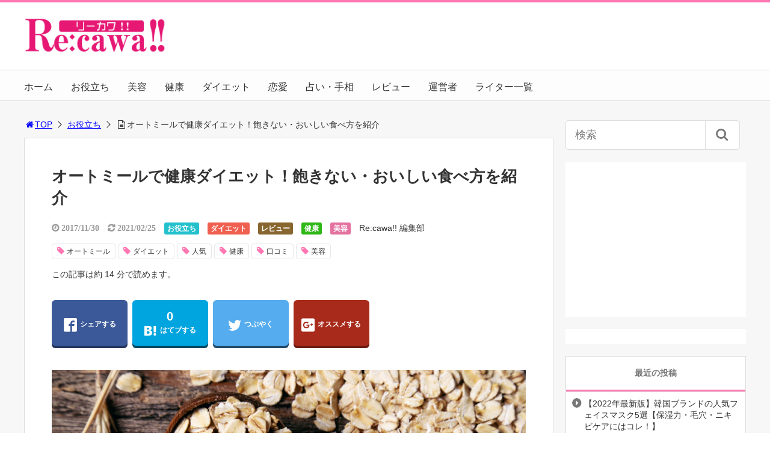

--- FILE ---
content_type: text/html; charset=UTF-8
request_url: https://recawa.jp/beauty/oatmeal-diet/
body_size: 26021
content:
<!DOCTYPE html>
<html lang="ja">
<head>
<title>オートミールで健康ダイエット！飽きない・おいしい食べ方を紹介</title>
<meta charset="utf-8">
<meta name="viewport" content="width=device-width,maximum-scale=1,minimum-scale=1,initial-scale=1,user-scalable=yes">
<meta name="format-detection" content="telephone=no">
<!--[if lt IE 9]>
<script src="https://recawa.jp/wp-content/themes/surfing/js/html5shiv.js"></script>
<![endif]-->
<script src="https://recawa.jp/wp-content/themes/surfing/js/jquery-1.11.1.min.js"></script>
<script src="https://recawa.jp/wp-content/themes/surfing/js/jquery.easing.1.3.min.js"></script>
<script src="https://recawa.jp/wp-content/themes/surfing/js/slidebars.min.js"></script>
<script src="https://recawa.jp/wp-content/themes/surfing/js/jquery.sticky.min.js"></script>
<script src="https://recawa.jp/wp-content/themes/surfing/js/original.min.js?ver=1.26.1"></script>
<script src="https://recawa.jp/wp-content/themes/surfing/js/clipboard.min.js"></script>
<link rel="canonical" href="https://recawa.jp/beauty/oatmeal-diet/">
<link rel="icon" href="favicon.ico">
<meta name='robots' content='max-image-preview:large' />

<!-- Google Tag Manager for WordPress by gtm4wp.com -->
<script data-cfasync="false" data-pagespeed-no-defer>
	var gtm4wp_datalayer_name = "dataLayer";
	var dataLayer = dataLayer || [];
</script>
<!-- End Google Tag Manager for WordPress by gtm4wp.com --><meta name="keywords" content="オートミール,ダイエット,人気,健康,口コミ,美容" />
<meta name="description" content="オートミールは、海外モデルや女優が良く体型維持のために食べているダイエット食品です。オートミールを食べることで、健康的にダイエットができると日本でも人気になっています。&nbsp;しかし 	オートミールっていったい何？ 	どんなダイエット効果があるだろうか。 	飽きないためにどんな食べ方があるのだろう。など、オートミー" />
<meta name="robots" content="index" />
<meta property="fb:admins" content="1098093223605614" />
<meta property="fb:app_id" content="1731486350446485" />
<meta property="og:title" content="オートミールで健康ダイエット！飽きない・おいしい食べ方を紹介" />
<meta property="og:type" content="article" />
<meta property="og:description" content="オートミールは、海外モデルや女優が良く体型維持のために食べているダイエット食品です。オートミールを食べることで、健康的にダイエットができると日本でも人気になっています。&amp;nbsp;しかし 	オートミールっていったい何？ 	どんなダイエット効果があるだろうか。 	飽きないためにどんな食べ方があるのだろう。など、オートミー" />
<meta property="og:url" content="https://recawa.jp/beauty/oatmeal-diet/" />
<meta property="og:image" content="https://recawa.jp/wp-content/uploads/2017/11/image3-2.jpg" />
<meta property="og:locale" content="ja_JP" />
<meta property="og:site_name" content="美容から恋愛など女子力を上げる最新情報を続々更新！Re:cawa!!【リーカワ】" />
<link href="https://plus.google.com/" rel="publisher" />
<meta name="twitter:card" content="summary" />
<meta name="twitter:site" content="Recawa_com" />
<meta name="twitter:title" content="オートミールで健康ダイエット！飽きない・おいしい食べ方を紹介" />
<meta name="twitter:description" content="オートミールは、海外モデルや女優が良く体型維持のために食べているダイエット食品です。オートミールを食べることで、健康的にダイエットができると日本でも人気になっています。&amp;nbsp;しかし 	オートミールっていったい何？ 	どんなダイエット効果があるだろうか。 	飽きないためにどんな食べ方があるのだろう。など、オートミー" />
<meta name="twitter:image" content="https://recawa.jp/wp-content/uploads/2017/11/image3-2.jpg" />

<link rel='dns-prefetch' href='//maxcdn.bootstrapcdn.com' />
<link rel="alternate" type="application/rss+xml" title="美容から恋愛など女子力を上げる最新情報を続々更新！Re:cawa!!【リーカワ】 &raquo; オートミールで健康ダイエット！飽きない・おいしい食べ方を紹介 のコメントのフィード" href="https://recawa.jp/beauty/oatmeal-diet/feed/" />
<script type="text/javascript">
window._wpemojiSettings = {"baseUrl":"https:\/\/s.w.org\/images\/core\/emoji\/14.0.0\/72x72\/","ext":".png","svgUrl":"https:\/\/s.w.org\/images\/core\/emoji\/14.0.0\/svg\/","svgExt":".svg","source":{"concatemoji":"https:\/\/recawa.jp\/wp-includes\/js\/wp-emoji-release.min.js?ver=6.1.9"}};
/*! This file is auto-generated */
!function(e,a,t){var n,r,o,i=a.createElement("canvas"),p=i.getContext&&i.getContext("2d");function s(e,t){var a=String.fromCharCode,e=(p.clearRect(0,0,i.width,i.height),p.fillText(a.apply(this,e),0,0),i.toDataURL());return p.clearRect(0,0,i.width,i.height),p.fillText(a.apply(this,t),0,0),e===i.toDataURL()}function c(e){var t=a.createElement("script");t.src=e,t.defer=t.type="text/javascript",a.getElementsByTagName("head")[0].appendChild(t)}for(o=Array("flag","emoji"),t.supports={everything:!0,everythingExceptFlag:!0},r=0;r<o.length;r++)t.supports[o[r]]=function(e){if(p&&p.fillText)switch(p.textBaseline="top",p.font="600 32px Arial",e){case"flag":return s([127987,65039,8205,9895,65039],[127987,65039,8203,9895,65039])?!1:!s([55356,56826,55356,56819],[55356,56826,8203,55356,56819])&&!s([55356,57332,56128,56423,56128,56418,56128,56421,56128,56430,56128,56423,56128,56447],[55356,57332,8203,56128,56423,8203,56128,56418,8203,56128,56421,8203,56128,56430,8203,56128,56423,8203,56128,56447]);case"emoji":return!s([129777,127995,8205,129778,127999],[129777,127995,8203,129778,127999])}return!1}(o[r]),t.supports.everything=t.supports.everything&&t.supports[o[r]],"flag"!==o[r]&&(t.supports.everythingExceptFlag=t.supports.everythingExceptFlag&&t.supports[o[r]]);t.supports.everythingExceptFlag=t.supports.everythingExceptFlag&&!t.supports.flag,t.DOMReady=!1,t.readyCallback=function(){t.DOMReady=!0},t.supports.everything||(n=function(){t.readyCallback()},a.addEventListener?(a.addEventListener("DOMContentLoaded",n,!1),e.addEventListener("load",n,!1)):(e.attachEvent("onload",n),a.attachEvent("onreadystatechange",function(){"complete"===a.readyState&&t.readyCallback()})),(e=t.source||{}).concatemoji?c(e.concatemoji):e.wpemoji&&e.twemoji&&(c(e.twemoji),c(e.wpemoji)))}(window,document,window._wpemojiSettings);
</script>
<style type="text/css">
img.wp-smiley,
img.emoji {
	display: inline !important;
	border: none !important;
	box-shadow: none !important;
	height: 1em !important;
	width: 1em !important;
	margin: 0 0.07em !important;
	vertical-align: -0.1em !important;
	background: none !important;
	padding: 0 !important;
}
</style>
	<link rel='stylesheet' id='sbi_styles-css' href='https://recawa.jp/wp-content/plugins/instagram-feed/css/sbi-styles.min.css?ver=6.5.0' type='text/css' media='all' />
<link rel='stylesheet' id='font-awesome-css' href='//maxcdn.bootstrapcdn.com/font-awesome/4.3.0/css/font-awesome.min.css?ver=6.1.9' type='text/css' media='all' />
<link rel='stylesheet' id='wp-block-library-css' href='https://recawa.jp/wp-includes/css/dist/block-library/style.min.css?ver=6.1.9' type='text/css' media='all' />
<link rel='stylesheet' id='svp_block_free-style-css-css' href='https://recawa.jp/wp-content/plugins/super-video-player/admin/blocks/dist/blocks.style.build.css' type='text/css' media='all' />
<link rel='stylesheet' id='liquid-block-speech-css' href='https://recawa.jp/wp-content/plugins/liquid-speech-balloon/css/block.css?ver=6.1.9' type='text/css' media='all' />
<link rel='stylesheet' id='classic-theme-styles-css' href='https://recawa.jp/wp-includes/css/classic-themes.min.css?ver=1' type='text/css' media='all' />
<style id='global-styles-inline-css' type='text/css'>
body{--wp--preset--color--black: #000000;--wp--preset--color--cyan-bluish-gray: #abb8c3;--wp--preset--color--white: #ffffff;--wp--preset--color--pale-pink: #f78da7;--wp--preset--color--vivid-red: #cf2e2e;--wp--preset--color--luminous-vivid-orange: #ff6900;--wp--preset--color--luminous-vivid-amber: #fcb900;--wp--preset--color--light-green-cyan: #7bdcb5;--wp--preset--color--vivid-green-cyan: #00d084;--wp--preset--color--pale-cyan-blue: #8ed1fc;--wp--preset--color--vivid-cyan-blue: #0693e3;--wp--preset--color--vivid-purple: #9b51e0;--wp--preset--gradient--vivid-cyan-blue-to-vivid-purple: linear-gradient(135deg,rgba(6,147,227,1) 0%,rgb(155,81,224) 100%);--wp--preset--gradient--light-green-cyan-to-vivid-green-cyan: linear-gradient(135deg,rgb(122,220,180) 0%,rgb(0,208,130) 100%);--wp--preset--gradient--luminous-vivid-amber-to-luminous-vivid-orange: linear-gradient(135deg,rgba(252,185,0,1) 0%,rgba(255,105,0,1) 100%);--wp--preset--gradient--luminous-vivid-orange-to-vivid-red: linear-gradient(135deg,rgba(255,105,0,1) 0%,rgb(207,46,46) 100%);--wp--preset--gradient--very-light-gray-to-cyan-bluish-gray: linear-gradient(135deg,rgb(238,238,238) 0%,rgb(169,184,195) 100%);--wp--preset--gradient--cool-to-warm-spectrum: linear-gradient(135deg,rgb(74,234,220) 0%,rgb(151,120,209) 20%,rgb(207,42,186) 40%,rgb(238,44,130) 60%,rgb(251,105,98) 80%,rgb(254,248,76) 100%);--wp--preset--gradient--blush-light-purple: linear-gradient(135deg,rgb(255,206,236) 0%,rgb(152,150,240) 100%);--wp--preset--gradient--blush-bordeaux: linear-gradient(135deg,rgb(254,205,165) 0%,rgb(254,45,45) 50%,rgb(107,0,62) 100%);--wp--preset--gradient--luminous-dusk: linear-gradient(135deg,rgb(255,203,112) 0%,rgb(199,81,192) 50%,rgb(65,88,208) 100%);--wp--preset--gradient--pale-ocean: linear-gradient(135deg,rgb(255,245,203) 0%,rgb(182,227,212) 50%,rgb(51,167,181) 100%);--wp--preset--gradient--electric-grass: linear-gradient(135deg,rgb(202,248,128) 0%,rgb(113,206,126) 100%);--wp--preset--gradient--midnight: linear-gradient(135deg,rgb(2,3,129) 0%,rgb(40,116,252) 100%);--wp--preset--duotone--dark-grayscale: url('#wp-duotone-dark-grayscale');--wp--preset--duotone--grayscale: url('#wp-duotone-grayscale');--wp--preset--duotone--purple-yellow: url('#wp-duotone-purple-yellow');--wp--preset--duotone--blue-red: url('#wp-duotone-blue-red');--wp--preset--duotone--midnight: url('#wp-duotone-midnight');--wp--preset--duotone--magenta-yellow: url('#wp-duotone-magenta-yellow');--wp--preset--duotone--purple-green: url('#wp-duotone-purple-green');--wp--preset--duotone--blue-orange: url('#wp-duotone-blue-orange');--wp--preset--font-size--small: 13px;--wp--preset--font-size--medium: 20px;--wp--preset--font-size--large: 36px;--wp--preset--font-size--x-large: 42px;--wp--preset--spacing--20: 0.44rem;--wp--preset--spacing--30: 0.67rem;--wp--preset--spacing--40: 1rem;--wp--preset--spacing--50: 1.5rem;--wp--preset--spacing--60: 2.25rem;--wp--preset--spacing--70: 3.38rem;--wp--preset--spacing--80: 5.06rem;}:where(.is-layout-flex){gap: 0.5em;}body .is-layout-flow > .alignleft{float: left;margin-inline-start: 0;margin-inline-end: 2em;}body .is-layout-flow > .alignright{float: right;margin-inline-start: 2em;margin-inline-end: 0;}body .is-layout-flow > .aligncenter{margin-left: auto !important;margin-right: auto !important;}body .is-layout-constrained > .alignleft{float: left;margin-inline-start: 0;margin-inline-end: 2em;}body .is-layout-constrained > .alignright{float: right;margin-inline-start: 2em;margin-inline-end: 0;}body .is-layout-constrained > .aligncenter{margin-left: auto !important;margin-right: auto !important;}body .is-layout-constrained > :where(:not(.alignleft):not(.alignright):not(.alignfull)){max-width: var(--wp--style--global--content-size);margin-left: auto !important;margin-right: auto !important;}body .is-layout-constrained > .alignwide{max-width: var(--wp--style--global--wide-size);}body .is-layout-flex{display: flex;}body .is-layout-flex{flex-wrap: wrap;align-items: center;}body .is-layout-flex > *{margin: 0;}:where(.wp-block-columns.is-layout-flex){gap: 2em;}.has-black-color{color: var(--wp--preset--color--black) !important;}.has-cyan-bluish-gray-color{color: var(--wp--preset--color--cyan-bluish-gray) !important;}.has-white-color{color: var(--wp--preset--color--white) !important;}.has-pale-pink-color{color: var(--wp--preset--color--pale-pink) !important;}.has-vivid-red-color{color: var(--wp--preset--color--vivid-red) !important;}.has-luminous-vivid-orange-color{color: var(--wp--preset--color--luminous-vivid-orange) !important;}.has-luminous-vivid-amber-color{color: var(--wp--preset--color--luminous-vivid-amber) !important;}.has-light-green-cyan-color{color: var(--wp--preset--color--light-green-cyan) !important;}.has-vivid-green-cyan-color{color: var(--wp--preset--color--vivid-green-cyan) !important;}.has-pale-cyan-blue-color{color: var(--wp--preset--color--pale-cyan-blue) !important;}.has-vivid-cyan-blue-color{color: var(--wp--preset--color--vivid-cyan-blue) !important;}.has-vivid-purple-color{color: var(--wp--preset--color--vivid-purple) !important;}.has-black-background-color{background-color: var(--wp--preset--color--black) !important;}.has-cyan-bluish-gray-background-color{background-color: var(--wp--preset--color--cyan-bluish-gray) !important;}.has-white-background-color{background-color: var(--wp--preset--color--white) !important;}.has-pale-pink-background-color{background-color: var(--wp--preset--color--pale-pink) !important;}.has-vivid-red-background-color{background-color: var(--wp--preset--color--vivid-red) !important;}.has-luminous-vivid-orange-background-color{background-color: var(--wp--preset--color--luminous-vivid-orange) !important;}.has-luminous-vivid-amber-background-color{background-color: var(--wp--preset--color--luminous-vivid-amber) !important;}.has-light-green-cyan-background-color{background-color: var(--wp--preset--color--light-green-cyan) !important;}.has-vivid-green-cyan-background-color{background-color: var(--wp--preset--color--vivid-green-cyan) !important;}.has-pale-cyan-blue-background-color{background-color: var(--wp--preset--color--pale-cyan-blue) !important;}.has-vivid-cyan-blue-background-color{background-color: var(--wp--preset--color--vivid-cyan-blue) !important;}.has-vivid-purple-background-color{background-color: var(--wp--preset--color--vivid-purple) !important;}.has-black-border-color{border-color: var(--wp--preset--color--black) !important;}.has-cyan-bluish-gray-border-color{border-color: var(--wp--preset--color--cyan-bluish-gray) !important;}.has-white-border-color{border-color: var(--wp--preset--color--white) !important;}.has-pale-pink-border-color{border-color: var(--wp--preset--color--pale-pink) !important;}.has-vivid-red-border-color{border-color: var(--wp--preset--color--vivid-red) !important;}.has-luminous-vivid-orange-border-color{border-color: var(--wp--preset--color--luminous-vivid-orange) !important;}.has-luminous-vivid-amber-border-color{border-color: var(--wp--preset--color--luminous-vivid-amber) !important;}.has-light-green-cyan-border-color{border-color: var(--wp--preset--color--light-green-cyan) !important;}.has-vivid-green-cyan-border-color{border-color: var(--wp--preset--color--vivid-green-cyan) !important;}.has-pale-cyan-blue-border-color{border-color: var(--wp--preset--color--pale-cyan-blue) !important;}.has-vivid-cyan-blue-border-color{border-color: var(--wp--preset--color--vivid-cyan-blue) !important;}.has-vivid-purple-border-color{border-color: var(--wp--preset--color--vivid-purple) !important;}.has-vivid-cyan-blue-to-vivid-purple-gradient-background{background: var(--wp--preset--gradient--vivid-cyan-blue-to-vivid-purple) !important;}.has-light-green-cyan-to-vivid-green-cyan-gradient-background{background: var(--wp--preset--gradient--light-green-cyan-to-vivid-green-cyan) !important;}.has-luminous-vivid-amber-to-luminous-vivid-orange-gradient-background{background: var(--wp--preset--gradient--luminous-vivid-amber-to-luminous-vivid-orange) !important;}.has-luminous-vivid-orange-to-vivid-red-gradient-background{background: var(--wp--preset--gradient--luminous-vivid-orange-to-vivid-red) !important;}.has-very-light-gray-to-cyan-bluish-gray-gradient-background{background: var(--wp--preset--gradient--very-light-gray-to-cyan-bluish-gray) !important;}.has-cool-to-warm-spectrum-gradient-background{background: var(--wp--preset--gradient--cool-to-warm-spectrum) !important;}.has-blush-light-purple-gradient-background{background: var(--wp--preset--gradient--blush-light-purple) !important;}.has-blush-bordeaux-gradient-background{background: var(--wp--preset--gradient--blush-bordeaux) !important;}.has-luminous-dusk-gradient-background{background: var(--wp--preset--gradient--luminous-dusk) !important;}.has-pale-ocean-gradient-background{background: var(--wp--preset--gradient--pale-ocean) !important;}.has-electric-grass-gradient-background{background: var(--wp--preset--gradient--electric-grass) !important;}.has-midnight-gradient-background{background: var(--wp--preset--gradient--midnight) !important;}.has-small-font-size{font-size: var(--wp--preset--font-size--small) !important;}.has-medium-font-size{font-size: var(--wp--preset--font-size--medium) !important;}.has-large-font-size{font-size: var(--wp--preset--font-size--large) !important;}.has-x-large-font-size{font-size: var(--wp--preset--font-size--x-large) !important;}
.wp-block-navigation a:where(:not(.wp-element-button)){color: inherit;}
:where(.wp-block-columns.is-layout-flex){gap: 2em;}
.wp-block-pullquote{font-size: 1.5em;line-height: 1.6;}
</style>
<link rel='stylesheet' id='dn_sbm_balloon_style-css' href='https://recawa.jp/wp-content/plugins/speech-balloon-maker/styles/dn_sbm_balloon_style.css?ver=6.1.9' type='text/css' media='all' />
<link rel='stylesheet' id='sb-type-std-css' href='https://recawa.jp/wp-content/plugins/speech-bubble/css/sb-type-std.css?ver=6.1.9' type='text/css' media='all' />
<link rel='stylesheet' id='sb-type-fb-css' href='https://recawa.jp/wp-content/plugins/speech-bubble/css/sb-type-fb.css?ver=6.1.9' type='text/css' media='all' />
<link rel='stylesheet' id='sb-type-fb-flat-css' href='https://recawa.jp/wp-content/plugins/speech-bubble/css/sb-type-fb-flat.css?ver=6.1.9' type='text/css' media='all' />
<link rel='stylesheet' id='sb-type-ln-css' href='https://recawa.jp/wp-content/plugins/speech-bubble/css/sb-type-ln.css?ver=6.1.9' type='text/css' media='all' />
<link rel='stylesheet' id='sb-type-ln-flat-css' href='https://recawa.jp/wp-content/plugins/speech-bubble/css/sb-type-ln-flat.css?ver=6.1.9' type='text/css' media='all' />
<link rel='stylesheet' id='sb-type-pink-css' href='https://recawa.jp/wp-content/plugins/speech-bubble/css/sb-type-pink.css?ver=6.1.9' type='text/css' media='all' />
<link rel='stylesheet' id='sb-type-rtail-css' href='https://recawa.jp/wp-content/plugins/speech-bubble/css/sb-type-rtail.css?ver=6.1.9' type='text/css' media='all' />
<link rel='stylesheet' id='sb-type-drop-css' href='https://recawa.jp/wp-content/plugins/speech-bubble/css/sb-type-drop.css?ver=6.1.9' type='text/css' media='all' />
<link rel='stylesheet' id='sb-type-think-css' href='https://recawa.jp/wp-content/plugins/speech-bubble/css/sb-type-think.css?ver=6.1.9' type='text/css' media='all' />
<link rel='stylesheet' id='sb-no-br-css' href='https://recawa.jp/wp-content/plugins/speech-bubble/css/sb-no-br.css?ver=6.1.9' type='text/css' media='all' />
<link rel='stylesheet' id='bplugins-plyrio-css' href='https://recawa.jp/wp-content/plugins/html5-video-player/public/css/h5vp.css?ver=2.5.34' type='text/css' media='all' />
<link rel='stylesheet' id='font-awesome-four-css' href='https://recawa.jp/wp-content/themes/surfing/lib/font-awesome-4-menus/css/font-awesome.min.css?ver=4.5.0' type='text/css' media='all' />
<link rel='stylesheet' id='surfing_toc-screen-css' href='https://recawa.jp/wp-content/themes/surfing/lib/table-of-contents-plus/screen.min.css?ver=1.26.1' type='text/css' media='all' />
<script type='text/javascript' src='https://recawa.jp/wp-includes/js/jquery/jquery.min.js?ver=3.6.1' id='jquery-core-js'></script>
<script type='text/javascript' src='https://recawa.jp/wp-includes/js/jquery/jquery-migrate.min.js?ver=3.3.2' id='jquery-migrate-js'></script>
<script type='text/javascript' src='https://recawa.jp/wp-content/themes/surfing/lib/q2w3-fixed-widget/js/q2w3-fixed-widget.min.js?ver=1.26.1' id='q2w3-fixed-widget-js'></script>
<script type='text/javascript' src='https://recawa.jp/wp-content/plugins/html5-video-player/public/js/plyr-v3.7.8.js?ver=2.5.34' id='bplugins-plyrio-js'></script>
<link rel="https://api.w.org/" href="https://recawa.jp/wp-json/" /><link rel="alternate" type="application/json" href="https://recawa.jp/wp-json/wp/v2/posts/2982" /><link rel="EditURI" type="application/rsd+xml" title="RSD" href="https://recawa.jp/xmlrpc.php?rsd" />
<link rel="wlwmanifest" type="application/wlwmanifest+xml" href="https://recawa.jp/wp-includes/wlwmanifest.xml" />
<meta name="generator" content="WordPress 6.1.9" />
<link rel='shortlink' href='https://recawa.jp/?p=2982' />
<link rel="alternate" type="application/json+oembed" href="https://recawa.jp/wp-json/oembed/1.0/embed?url=https%3A%2F%2Frecawa.jp%2Fbeauty%2Foatmeal-diet%2F" />
<link rel="alternate" type="text/xml+oembed" href="https://recawa.jp/wp-json/oembed/1.0/embed?url=https%3A%2F%2Frecawa.jp%2Fbeauty%2Foatmeal-diet%2F&#038;format=xml" />

<!-- Google Tag Manager for WordPress by gtm4wp.com -->
<!-- GTM Container placement set to automatic -->
<script data-cfasync="false" data-pagespeed-no-defer>
	var dataLayer_content = {"pagePostType":"post","pagePostType2":"single-post","pageCategory":["useful","diet","review","health","beauty"],"pageAttributes":["%e3%82%aa%e3%83%bc%e3%83%88%e3%83%9f%e3%83%bc%e3%83%ab","%e3%83%80%e3%82%a4%e3%82%a8%e3%83%83%e3%83%88","%e4%ba%ba%e6%b0%97","%e5%81%a5%e5%ba%b7","%e5%8f%a3%e3%82%b3%e3%83%9f","%e7%be%8e%e5%ae%b9"],"pagePostAuthor":"Re:cawa!! 編集部"};
	dataLayer.push( dataLayer_content );
</script>
<script data-cfasync="false">
(function(w,d,s,l,i){w[l]=w[l]||[];w[l].push({'gtm.start':
new Date().getTime(),event:'gtm.js'});var f=d.getElementsByTagName(s)[0],
j=d.createElement(s),dl=l!='dataLayer'?'&l='+l:'';j.async=true;j.src=
'//www.googletagmanager.com/gtm.'+'js?id='+i+dl;f.parentNode.insertBefore(j,f);
})(window,document,'script','dataLayer','GTM-P96WK5H');
</script>
<!-- End Google Tag Manager -->
<!-- End Google Tag Manager for WordPress by gtm4wp.com --> <style> #h5vpQuickPlayer { width: 100%; max-width: 100%; margin: 0 auto; } </style> <link rel="icon" href="https://recawa.jp/wp-content/uploads/2016/09/フェイス-150x150.png" sizes="32x32" />
<link rel="icon" href="https://recawa.jp/wp-content/uploads/2016/09/フェイス-214x214.png" sizes="192x192" />
<link rel="apple-touch-icon" href="https://recawa.jp/wp-content/uploads/2016/09/フェイス-214x214.png" />
<meta name="msapplication-TileImage" content="https://recawa.jp/wp-content/uploads/2016/09/フェイス-300x300.png" />
<link rel="stylesheet" href="https://recawa.jp/wp-content/themes/surfing/css/reset.min.css">
<link rel="stylesheet" media="print, screen and (min-width:769px)" href="https://recawa.jp/wp-content/themes/surfing/css/style.min.css?ver=1.26.1">
<link rel="stylesheet" media="screen and (max-width:768px)" href="https://recawa.jp/wp-content/themes/surfing/css/style_sp.min.css?ver=1.26.1">
<link rel="stylesheet" href="https://maxcdn.bootstrapcdn.com/font-awesome/4.5.0/css/font-awesome.min.css">
<script>
  (function(i,s,o,g,r,a,m){i['GoogleAnalyticsObject']=r;i[r]=i[r]||function(){
  (i[r].q=i[r].q||[]).push(arguments)},i[r].l=1*new Date();a=s.createElement(o),
  m=s.getElementsByTagName(o)[0];a.async=1;a.src=g;m.parentNode.insertBefore(a,m)
  })(window,document,'script','https://www.google-analytics.com/analytics.js','ga');

  ga('create', 'UA-83552730-1', 'auto');
  ga('send', 'pageview');

</script><meta name="google-site-verification" content="syY9pHLn-VRk0mUs2YdLDpTbfiwvVUckABuvSRCuyvQ" /><link rel="stylesheet" href="//fonts.googleapis.com/earlyaccess/mplus1p.css">

<style>
@media screen and (max-width:768px) {
	.sb-site-slim {
				padding-top: 54px;
			}
}
@media screen and (min-width:769px) {
        body{
                font-family: "Hiragino Maru Gothic ProN", "HG丸ｺﾞｼｯｸM-PRO", HGMaruGothicMPRO, "ヒラギノ角ゴPro W3","Hiragino Kaku Gothic Pro",Osaka,"メイリオ",Meiryo,"ＭＳ ゴシック",sans-serif;
            }
                        article div.body{ font-size: 16px; } article div.body h2 { font-size: 23px; font-size: 2.3rem; } article div.body h3 { font-size: 21px; font-size: 2.1rem; } article div.body h4 { font-size: 21px; font-size: 2.1rem; } article div.body h5 { font-size: 21px; font-size: 2.1rem; } article div.body h6 { font-size: 19px; font-size: 1.9rem; }
                    article h1{
        font-size: 26px;
    }
                .sb-site #global_nav.nav_top{display: none;}
    .sb-site #global_nav.nav_bottom{display: none;}
    .sb-site-slim #global_nav.nav_top{display: none;}
    .sb-site-slim #global_nav.nav_bottom{display: none;}
        
    
                            #pt_pink #path li a{color:#0000FF;}
                                        #pt_pink article .body a{color:#0000FF;}
                #pt_pink .btn_link{background: #;border: solid 2px #;}
    #pt_pink .btn_link:hover{background: #fff;color: #;border: solid 2px #;}
                    }

@media screen and (max-width:768px) {
        body{
                font-family: 'Mplus 1p', sans-serif;
            }
                        article div.body{ font-size: 16px; } article div.body h2 { font-size: 20px; font-size: 2.0rem; } article div.body h3 { font-size: 18px; font-size: 1.8rem; } article div.body h4 { font-size: 18px; font-size: 1.8rem; } article div.body h5 { font-size: 18px; font-size: 1.8rem; } article div.body h6 { font-size: 18px; font-size: 1.8rem; }
                    article h1{
        font-size: 18px;
    }
    
    
                    #pt_pink #path li a{color:#0000FF;}
                                        #pt_pink article .body a{color:#0000FF;}
                        #pt_pink article figure.btn_basic a{border:solid 2px #;border-bottom:solid 4px #;background:#;}
    #pt_pink article figure.btn_basic a:hover{border:solid 2px #;background:#;color: #FFF;border-bottom-width:4px;text-decoration: none;}
            }
</style>

<script>
//header
var first = true;
$(window).scroll(function(){
	scr = $(this).scrollTop();
		if(scr > 160){
			$("#header_wrapper").stop().animate({"top" : "0px"},"150", 'easeOutQuint').addClass("slim");
		$("#sb-site").addClass("sb-site-slim");
		$("#sb-site").removeClass("sb-site");
	}else{
		$("#header_wrapper").stop().css({"top" : "-" + scr + "px"}).removeClass("slim");
		$("#sb-site").removeClass("sb-site-slim");
		$("#sb-site").addClass("sb-site");
	}
});
</script>
<script>
function prevent_copy() {
	window.alert("内容の無断転載を禁止します。発見した場合は運用サーバーへの連絡、GoogleへDMCA侵害申し立て、損害賠償の請求を行います。");
}
</script>
<script async src="//pagead2.googlesyndication.com/pagead/js/adsbygoogle.js"></script>
<script>
  (adsbygoogle = window.adsbygoogle || []).push({
    google_ad_client: "ca-pub-5140982654378868",
    enable_page_level_ads: true
  });
</script></head>

<body id="pt_pink" class="post-template-default single single-post postid-2982 single-format-standard  pt_pink">
  <div id="fb-root"></div>
<script>(function(d, s, id) {
  var js, fjs = d.getElementsByTagName(s)[0];
  if (d.getElementById(id)) return;
  js = d.createElement(s); js.id = id;
  js.src = "//connect.facebook.net/ja_JP/sdk.js#xfbml=1&version=v2.4&appId=1731486350446485";
  fjs.parentNode.insertBefore(js, fjs);
}(document, 'script', 'facebook-jssdk'));</script><div id="sb-site" class="sb-site">
	<div id="header_wrapper">
		<div id="page_top" class="cont_box">
<nav id="global_nav" class="nav_top"><ul id="menu-%e3%81%8a%e5%bd%b9%e7%ab%8b%e3%81%a1" class="ftrList"><li id="menu-item-38" class="menu-item menu-item-type-custom menu-item-object-custom menu-item-home menu-item-38"><a href="http://recawa.jp/">ホーム</a></li>
<li id="menu-item-33" class="menu-item menu-item-type-taxonomy menu-item-object-category current-post-ancestor current-menu-parent current-post-parent menu-item-33 useful"><a href="https://recawa.jp/category/useful/">お役立ち</a></li>
<li id="menu-item-37" class="menu-item menu-item-type-taxonomy menu-item-object-category current-post-ancestor current-menu-parent current-post-parent menu-item-37 beauty"><a href="https://recawa.jp/category/beauty/">美容</a></li>
<li id="menu-item-35" class="menu-item menu-item-type-taxonomy menu-item-object-category current-post-ancestor current-menu-parent current-post-parent menu-item-35 health"><a href="https://recawa.jp/category/health/">健康</a></li>
<li id="menu-item-34" class="menu-item menu-item-type-taxonomy menu-item-object-category current-post-ancestor current-menu-parent current-post-parent menu-item-34 diet"><a href="https://recawa.jp/category/diet/">ダイエット</a></li>
<li id="menu-item-36" class="menu-item menu-item-type-taxonomy menu-item-object-category menu-item-36 love"><a href="https://recawa.jp/category/love/">恋愛</a></li>
<li id="menu-item-3489" class="menu-item menu-item-type-taxonomy menu-item-object-category menu-item-3489 divination"><a href="https://recawa.jp/category/divination/">占い・手相</a></li>
<li id="menu-item-2754" class="menu-item menu-item-type-taxonomy menu-item-object-category current-post-ancestor current-menu-parent current-post-parent menu-item-2754 review"><a href="https://recawa.jp/category/review/">レビュー</a></li>
<li id="menu-item-9124" class="menu-item menu-item-type-post_type menu-item-object-page menu-item-9124 administrator"><a href="https://recawa.jp/administrator/">運営者</a></li>
<li id="menu-item-9125" class="menu-item menu-item-type-post_type menu-item-object-page menu-item-9125 authors"><a href="https://recawa.jp/authors/">ライター一覧</a></li>
</ul></nav>			<header id="header">
												<span class="image"><a href="https://recawa.jp"><img src="https://recawa.jp/wp-content/uploads/2018/10/e4b828b6749efa4bc4e133133d379528.png" alt="美容から恋愛など女子力を上げる最新情報を続々更新！Re:cawa!!【リーカワ】"></a></span>
								
				
				<div id="sp_bn">
					<p class="sb-toggle-right"><a href="#header" id="sp_bn_menu" class="fa fa-bars"></a></p>
					<!-- #sp_bn -->
				</div>
				<!-- #header -->
			</header>
<nav id="global_nav" class="nav_middle"><ul id="menu-%e3%81%8a%e5%bd%b9%e7%ab%8b%e3%81%a1-1" class="ftrList"><li class="menu-item menu-item-type-custom menu-item-object-custom menu-item-home menu-item-38"><a href="http://recawa.jp/">ホーム</a></li>
<li class="menu-item menu-item-type-taxonomy menu-item-object-category current-post-ancestor current-menu-parent current-post-parent menu-item-33 useful"><a href="https://recawa.jp/category/useful/">お役立ち</a></li>
<li class="menu-item menu-item-type-taxonomy menu-item-object-category current-post-ancestor current-menu-parent current-post-parent menu-item-37 beauty"><a href="https://recawa.jp/category/beauty/">美容</a></li>
<li class="menu-item menu-item-type-taxonomy menu-item-object-category current-post-ancestor current-menu-parent current-post-parent menu-item-35 health"><a href="https://recawa.jp/category/health/">健康</a></li>
<li class="menu-item menu-item-type-taxonomy menu-item-object-category current-post-ancestor current-menu-parent current-post-parent menu-item-34 diet"><a href="https://recawa.jp/category/diet/">ダイエット</a></li>
<li class="menu-item menu-item-type-taxonomy menu-item-object-category menu-item-36 love"><a href="https://recawa.jp/category/love/">恋愛</a></li>
<li class="menu-item menu-item-type-taxonomy menu-item-object-category menu-item-3489 divination"><a href="https://recawa.jp/category/divination/">占い・手相</a></li>
<li class="menu-item menu-item-type-taxonomy menu-item-object-category current-post-ancestor current-menu-parent current-post-parent menu-item-2754 review"><a href="https://recawa.jp/category/review/">レビュー</a></li>
<li class="menu-item menu-item-type-post_type menu-item-object-page menu-item-9124 administrator"><a href="https://recawa.jp/administrator/">運営者</a></li>
<li class="menu-item menu-item-type-post_type menu-item-object-page menu-item-9125 authors"><a href="https://recawa.jp/authors/">ライター一覧</a></li>
</ul></nav>			<!-- #cont_box -->
		</div>
		<!-- #header_wrapper -->
	</div>

	
		<div class="contents_wrapper" id="col2_left">
			<section class="contents">
			<div class="contents_inner">
								<ol id="path">
					<li><a href="https://recawa.jp"><i class="fa fa-home fa-fw"></i>TOP</a></li>
										<li><a href="https://recawa.jp/category/useful/">お役立ち</a></li>
					<li><i class="fa fa-file-text-o fa-fw"></i>オートミールで健康ダイエット！飽きない・おいしい食べ方を紹介</li>
				</ol>
				
								
								<article>
					
					
					<h1>オートミールで健康ダイエット！飽きない・おいしい食べ方を紹介</h1>
					<div class="desc">
																		<span class="date fa fa-clock-o">&nbsp;2017/11/30</span>
						<time class="date fa fa-refresh" datetime="2021-02-25T14:37:50+09:00">&nbsp;2021/02/25</time>
																								<span class="category cate01"><a href="https://recawa.jp/category/useful/">お役立ち</a></span>
												<span class="category cate02"><a href="https://recawa.jp/category/diet/">ダイエット</a></span>
												<span class="category cate03"><a href="https://recawa.jp/category/review/">レビュー</a></span>
												<span class="category cate04"><a href="https://recawa.jp/category/health/">健康</a></span>
												<span class="category cate10"><a href="https://recawa.jp/category/beauty/">美容</a></span>
																		<span class="author"><a href="https://recawa.jp/author/yuka/" title="Re:cawa!! 編集部 の投稿" rel="author">Re:cawa!! 編集部</a></span><br />
																		<div class="tagcloud">
														<a href="https://recawa.jp/tag/%e3%82%aa%e3%83%bc%e3%83%88%e3%83%9f%e3%83%bc%e3%83%ab/">オートミール</a>
														<a href="https://recawa.jp/tag/%e3%83%80%e3%82%a4%e3%82%a8%e3%83%83%e3%83%88/">ダイエット</a>
														<a href="https://recawa.jp/tag/%e4%ba%ba%e6%b0%97/">人気</a>
														<a href="https://recawa.jp/tag/%e5%81%a5%e5%ba%b7/">健康</a>
														<a href="https://recawa.jp/tag/%e5%8f%a3%e3%82%b3%e3%83%9f/">口コミ</a>
														<a href="https://recawa.jp/tag/%e7%be%8e%e5%ae%b9/">美容</a>
													</div>
																		<span>この記事は約 14 分で読めます。</span>
																	</div>

					
					<ul class="sns-box">
		<li class="btn_action2">
				<a class="btn_share" href="//www.facebook.com/share.php?app_id=&amp;ref=plugin&amp;u=https%3A%2F%2Frecawa.jp%2Fbeauty%2Foatmeal-diet%2F" onclick="window.open(this.href, 'sns_window', 'width=600, height=400, menubar=no, toolbar=no, scrollbars=yes'); return false;">
		<i class="icon-facebook2"></i><span>シェアする</span>
		</a>
			</li>
			<li class="btn_action2">
				<a class="btn_hatena btn_count" href="http://b.hatena.ne.jp/add?mode=confirm&url=https%3A%2F%2Frecawa.jp%2Fbeauty%2Foatmeal-diet%2F&title=%E3%82%AA%E3%83%BC%E3%83%88%E3%83%9F%E3%83%BC%E3%83%AB%E3%81%A7%E5%81%A5%E5%BA%B7%E3%83%80%E3%82%A4%E3%82%A8%E3%83%83%E3%83%88%EF%BC%81%E9%A3%BD%E3%81%8D%E3%81%AA%E3%81%84%E3%83%BB%E3%81%8A%E3%81%84%E3%81%97%E3%81%84%E9%A3%9F%E3%81%B9%E6%96%B9%E3%82%92%E7%B4%B9%E4%BB%8B" class="hatena-bookmark-button" data-hatena-bookmark-title="%E3%82%AA%E3%83%BC%E3%83%88%E3%83%9F%E3%83%BC%E3%83%AB%E3%81%A7%E5%81%A5%E5%BA%B7%E3%83%80%E3%82%A4%E3%82%A8%E3%83%83%E3%83%88%EF%BC%81%E9%A3%BD%E3%81%8D%E3%81%AA%E3%81%84%E3%83%BB%E3%81%8A%E3%81%84%E3%81%97%E3%81%84%E9%A3%9F%E3%81%B9%E6%96%B9%E3%82%92%E7%B4%B9%E4%BB%8B" data-hatena-bookmark-layout="vertical-balloon" data-hatena-bookmark-lang="ja" title="このエントリーをはてなブックマークに追加" onclick="window.open(this.href, 'sns_window', 'width=600, height=400, menubar=no, toolbar=no, scrollbars=yes'); return false;">
		<div class="count">&nbsp;</div>
		<i class="icon-hatebu"></i><span>はてブする</span>
		</a>
			</li>
			<li class="btn_action2">
				<a class="btn_tweet" href="https://twitter.com/share?url=https%3A%2F%2Frecawa.jp%2Fbeauty%2Foatmeal-diet%2F&text=%E3%82%AA%E3%83%BC%E3%83%88%E3%83%9F%E3%83%BC%E3%83%AB%E3%81%A7%E5%81%A5%E5%BA%B7%E3%83%80%E3%82%A4%E3%82%A8%E3%83%83%E3%83%88%EF%BC%81%E9%A3%BD%E3%81%8D%E3%81%AA%E3%81%84%E3%83%BB%E3%81%8A%E3%81%84%E3%81%97%E3%81%84%E9%A3%9F%E3%81%B9%E6%96%B9%E3%82%92%E7%B4%B9%E4%BB%8B&hashtags=オートミール,ダイエット,人気,健康,口コミ,美容&via=Recawa_com" onclick="window.open(this.href, 'sns_window', 'width=600, height=400, menubar=no, toolbar=no, scrollbars=yes'); return false;">
		<i class="icon-twitter"></i><span>つぶやく</span>
		</a>
			</li>
			<li class="btn_action2 btn_gpluslist">
				<a class="btn_gplus" href="https://plus.google.com/share?url=https%3A%2F%2Frecawa.jp%2Fbeauty%2Foatmeal-diet%2F" onclick="window.open(this.href, 'sns_window', 'width=600, height=400, menubar=no, toolbar=no, scrollbars=yes'); return false;">
		<i class="icon-google-plus2"></i><span>オススメする</span>
		</a>
			</li>
			<li class="btn_action2 btn_linelist">
		<a class="btn_line" href="http://line.me/R/msg/text/?オートミールで健康ダイエット！飽きない・おいしい食べ方を紹介%0D%0Ahttps%3A%2F%2Frecawa.jp%2Fbeauty%2Foatmeal-diet%2F">
		<i class="icon-line"></i><span>送る</span>
		</a>
	</li>
			<li class="btn_action2 btn_fb">
				<div class="fb-share-button" data-href="https://recawa.jp/beauty/oatmeal-diet/" data-layout="box_count" data-size="large" data-mobile-iframe="true"></div>
						<div class="fb-like" data-href="https://www.facebook.com/recawajp" data-layout="box_count" data-action="like" data-size="large" data-show-faces="true" data-share="false"></div>
			</li>
	</ul>
					
															<figure class="image_large">
						<img width="1999" height="1333" src="https://recawa.jp/wp-content/uploads/2017/11/image3-2.jpg" class="attachment-full size-full wp-post-image" alt="" decoding="async" loading="lazy" srcset="https://recawa.jp/wp-content/uploads/2017/11/image3-2.jpg 1999w, https://recawa.jp/wp-content/uploads/2017/11/image3-2-300x200.jpg 300w, https://recawa.jp/wp-content/uploads/2017/11/image3-2-768x512.jpg 768w, https://recawa.jp/wp-content/uploads/2017/11/image3-2-1024x683.jpg 1024w, https://recawa.jp/wp-content/uploads/2017/11/image3-2-304x203.jpg 304w" sizes="(max-width: 1999px) 100vw, 1999px" />					</figure>
										
					
					<div class="body">
						<p><span style="font-weight: 400;"><strong>オートミール</strong>は、海外モデルや女優が良く体型維持のために食べているダイエット食品です。</span></p>
<p><span style="font-weight: 400;">オートミールを食べることで、<span style="background-color: #ffff99;">健康的にダイエットができると日本でも人気に</span>なっています。</span></p>
<p>&nbsp;</p>
<p><span style="font-weight: 400;">しかし</span></p>
<ul>
<li><strong>オートミールっていったい何？</strong></li>
<li><strong>どんなダイエット効果があるだろうか。</strong></li>
<li><strong>飽きないためにどんな食べ方があるのだろう。</strong></li>
</ul>
<p><span style="font-weight: 400;">など、オートミールを知らない方はそんな疑問を持たれるはず。</span></p>
<p><span style="font-weight: 400;">ここでは、健康的にダイエットできる「オートミール」とはどんな食べ物なのか、そのダイエット効果や飽きないためのおすすめレシピまで、皆さんが知りたい情報を詳しく紹介していきます。</span></p>
<p>&nbsp;</p>
<div id="surfing_toc_container" class="no_bullets"><p class="surfing_toc_title">Contents</p><ul class="surfing_toc_list"><li><a href="#i"><span class="surfing_toc_number surfing_toc_depth_1">1</span> オートミールとは</a></li><li><a href="#i-2"><span class="surfing_toc_number surfing_toc_depth_1">2</span> オートミールはダイエットに効果的！</a></li><li><a href="#i-3"><span class="surfing_toc_number surfing_toc_depth_1">3</span> オートミールのダイエット方法</a><ul><li><a href="#i-4"><span class="surfing_toc_number surfing_toc_depth_2">3.1</span> 糖質制限ダイエットの方法</a></li></ul></li><li><a href="#i-5"><span class="surfing_toc_number surfing_toc_depth_1">4</span> オートミールの食べ方【基本編】</a></li><li><a href="#i-6"><span class="surfing_toc_number surfing_toc_depth_1">5</span> オートミールの食べ方【応用編】～簡単レシピ～</a><ul><li><a href="#i-7"><span class="surfing_toc_number surfing_toc_depth_2">5.1</span> おやつにも最適！オートミールクッキー</a></li><li><a href="#i-8"><span class="surfing_toc_number surfing_toc_depth_2">5.2</span> 鍋一つでできる！？オートミール粥</a></li><li><a href="#i-9"><span class="surfing_toc_number surfing_toc_depth_2">5.3</span> 持ち歩ける！オートミールシリアルバー</a></li><li><a href="#i-10"><span class="surfing_toc_number surfing_toc_depth_2">5.4</span> 電子レンジを活用した食べ方</a><ul><li><a href="#i-11"><span class="surfing_toc_number surfing_toc_depth_3">5.4.1</span> 料理が苦手な方でも簡単！オートミールリゾット</a></li><li><a href="#i-12"><span class="surfing_toc_number surfing_toc_depth_3">5.4.2</span> カルボナーラ風オートミール</a></li></ul></li></ul></li><li><a href="#i-13"><span class="surfing_toc_number surfing_toc_depth_1">6</span> 楽痩せオートミール【えん麦のちから】がおすすめ！</a><ul><li><a href="#3"><span class="surfing_toc_number surfing_toc_depth_2">6.1</span> 【えん麦のちから】3つの魅力</a></li><li><a href="#i-14"><span class="surfing_toc_number surfing_toc_depth_2">6.2</span> 【えん麦のちから】の購入方法</a></li></ul></li><li><a href="#i-15"><span class="surfing_toc_number surfing_toc_depth_1">7</span> オートミールを使って健康で美しい体を手に入れよう！</a></li><li><a href="#i-16"><span class="surfing_toc_number surfing_toc_depth_1">8</span> まとめ</a></li></ul></div>
<h2><span id="i"><b>オートミールとは</b></span></h2>
<p><img decoding="async" loading="lazy" class="aligncenter size-large wp-image-2986" src="http://recawa.jp/wp-content/uploads/2017/11/image8-1-1024x684.jpg" alt="" width="1024" height="684" srcset="https://recawa.jp/wp-content/uploads/2017/11/image8-1-1024x684.jpg 1024w, https://recawa.jp/wp-content/uploads/2017/11/image8-1-300x200.jpg 300w, https://recawa.jp/wp-content/uploads/2017/11/image8-1-768x513.jpg 768w, https://recawa.jp/wp-content/uploads/2017/11/image8-1-304x203.jpg 304w, https://recawa.jp/wp-content/uploads/2017/11/image8-1.jpg 1999w" sizes="(max-width: 1024px) 100vw, 1024px" /></p>
<p><span style="font-weight: 400;">オートミールは、日本ではまだ海外ほど認識されている食べ物ではありませんが、<strong>モデルや女優の間では注目されている食材</strong>です。</span></p>
<p><span style="font-weight: 400;">それでは、まずオートミールがどのような食べ物なのか見てみましょう。</span></p>
<p><span style="font-weight: 400;">オートミールは、<strong>オーツ麦</strong>という麦を食べやすいように、麦の外皮を残してシリアル状に加工したもので<span style="color: #ff0000;"><strong>白米などより栄養価が高い食材</strong></span>です。</span></p>
<p>&nbsp;</p>
<p><b>【オートミールに含まれる栄養】</b></p>
<ul>
<li><strong>炭水化物</strong></li>
<li><strong>たんぱく質</strong></li>
<li><strong>ビタミン</strong></li>
<li><strong>鉄分やカルシウムなどのミネラル</strong></li>
</ul>
<p>&nbsp;</p>
<p><span style="font-weight: 400;">これ以外にも、オートミールは<strong>食物繊維たっぷり</strong>で、女性の悩みでもある<span style="color: #ff0000;"><strong>便秘に効果を発揮</strong></span>してくれます。</span></p>
<p><span style="font-weight: 400;">オートミールの食物繊維は<span style="text-decoration: underline;">血中コレステロールを排出させる【<strong>水溶性食物繊維</strong>】</span>と、<span style="text-decoration: underline;">整腸作用に優れている【<strong>不溶性食物繊維</strong>】</span>の両方が含まれています。</span></p>
<p>&nbsp;</p>
<p><span style="font-weight: 400;">このように栄養価の高いオートミールは、日本では健康食品として販売されていますが、海外では家庭でよく食べられている食材です。</span></p>
<p>&nbsp;</p>
<h2><span id="i-2"><b>オートミールはダイエットに効果的！</b></span></h2>
<p><img decoding="async" loading="lazy" class="aligncenter size-large wp-image-2988" src="http://recawa.jp/wp-content/uploads/2017/11/image2-2-1024x683.jpg" alt="" width="1024" height="683" srcset="https://recawa.jp/wp-content/uploads/2017/11/image2-2-1024x683.jpg 1024w, https://recawa.jp/wp-content/uploads/2017/11/image2-2-300x200.jpg 300w, https://recawa.jp/wp-content/uploads/2017/11/image2-2-768x512.jpg 768w, https://recawa.jp/wp-content/uploads/2017/11/image2-2-304x203.jpg 304w, https://recawa.jp/wp-content/uploads/2017/11/image2-2.jpg 1698w" sizes="(max-width: 1024px) 100vw, 1024px" /></p>
<p><span style="font-weight: 400;">ここでは、<strong>オートミールのダイエット効果</strong>について紹介します。</span></p>
<p>&nbsp;</p>
<p><span style="font-weight: 400;">普通ダイエット食品と聞くとカロリーが低いものを想像すると思いますが、<span style="background-color: #ffff99;">オートミールのカロリーは<strong>100ｇ程度で<span style="color: #ff0000;">約380kcal</span></strong></span>あります。</span></p>
<p>&nbsp;</p>
<p><span style="font-weight: 400;">一見ダイエット食品としてはカロリーが高く、<span style="text-decoration: underline;">ダイエットには向かない</span>と思われますよね。</span></p>
<p><span style="font-weight: 400;">しかし、オートミールは他の食材と比べ、<strong>GI値が低い【<span style="color: #ff0000;">低GI食品</span>】</strong>なのです。</span></p>
<p>&nbsp;</p>
<p><span style="font-weight: 400;">人は、糖質が含まれている炭水化物などを食べると血糖値が上がります。</span></p>
<p><span style="font-weight: 400;">血糖値が上がると下げるために【<strong>インスリン</strong>】というホルモンを体から分泌します。</span></p>
<p><span style="font-weight: 400;">インスリンには、<strong>血糖値を下げると同時に脂肪を溜め込む働き</strong>があります。</span></p>
<p>血糖値が急に上がると、インスリンが大量に必要になるため結果的に太ってしまいます<span style="font-weight: 400;">。</span></p>
<p>&nbsp;</p>
<p><span style="font-weight: 400;">血糖値の上昇は、食べ物によって変わります。</span></p>
<p><span style="font-weight: 400;">食べ物には、血糖値が上がりやすいのか上がりにくいのかを判別するGI値というものがあり、<span style="background-color: #ffff99;">GI値が高いものほど上がりやすく、低いものほど上がりにくい</span>のです。</span></p>
<p>&nbsp;</p>
<p><span style="font-weight: 400;">そこで登場するのがオートミールです。</span></p>
<p><span style="font-weight: 400;"><strong>オートミールのGI値は<span style="color: #ff0000;">55</span></strong>で、白米のGI値81に比べると<span style="color: #ff0000;"><strong>非常に低い数値</strong></span>となっています。</span></p>
<p>&nbsp;</p>
<p><span style="font-weight: 400;">また、オートミールは<strong>栄養価が高く食物繊維が豊富</strong>です。</span></p>
<p><span style="font-weight: 400;">食物繊維は、お腹の中で<span style="background-color: #ffff99;">水分を含むと膨張するので食べることで満腹感を得ることができ、空腹を感じることが少なくなります</span>。</span></p>
<p>&nbsp;</p>
<p><span style="font-weight: 400;">オートミールはこれらの働きによって、ダイエットに高い効果を発揮してくれます。</span></p>
<p>&nbsp;</p>
<h2><span id="i-3"><b>オートミールのダイエット方法</b></span></h2>
<p><img decoding="async" loading="lazy" class="aligncenter size-large wp-image-2990" src="http://recawa.jp/wp-content/uploads/2017/11/image4-2-1024x691.jpg" alt="" width="1024" height="691" srcset="https://recawa.jp/wp-content/uploads/2017/11/image4-2-1024x691.jpg 1024w, https://recawa.jp/wp-content/uploads/2017/11/image4-2-300x203.jpg 300w, https://recawa.jp/wp-content/uploads/2017/11/image4-2-768x518.jpg 768w, https://recawa.jp/wp-content/uploads/2017/11/image4-2-304x205.jpg 304w, https://recawa.jp/wp-content/uploads/2017/11/image4-2.jpg 1600w" sizes="(max-width: 1024px) 100vw, 1024px" /></p>
<p><span style="font-weight: 400;">オートミールは高いダイエット効果を発揮してくれます。</span></p>
<p><span style="font-weight: 400;">ただ、<strong>食べすぎてしまえばオートミールでも太ってしまう</strong>可能性があります。</span></p>
<p><span style="font-weight: 400;">ここでは、オートミールを使ったダイエット方法についてみてみましょう。</span></p>
<p>&nbsp;</p>
<p><span style="font-weight: 400;">オートミールを使ったダイエット方法&#8230;</span></p>
<p><span style="font-weight: 400;">それは【<span style="color: #ff0000;"><strong>置き換えダイエット</strong></span>】です。</span></p>
<p>&nbsp;</p>
<p><span style="font-weight: 400;">普段朝食などで食べている<span style="background-color: #ffff99;">ご飯やパンなどの主食を、オートミールに置き換える</span>というダイエット方法です。</span></p>
<p><span style="font-weight: 400;">オートミールは100g程度で約380kcalありますが、通常置き換えダイエットで使用する際の量は1食30g程度を使用するため、<strong>1食あたりのカロリーは<span style="color: #ff0000;">約114kcal</span></strong>になります。</span></p>
<p>&nbsp;</p>
<p><span style="font-weight: 400;">また、オートミールだけで食べることは少なく、バナナなどのフルーツやドライフルーツ・ナッツなどをトッピングしたり、ヨーグルトなどで<strong>好みの味付けをしても約200kcal程度</strong>にしかなりません。</span></p>
<p><span style="font-weight: 400;">置き換えダイエットのポイントは、<strong>短期間ではなく<span style="color: #ff0000;">長期間で行う</span></strong>こと。</span></p>
<p><span style="font-weight: 400;">その理由は、<span style="background-color: #ffff99;">短期間で行うとリバウンドしやすくなり、体への負担も多い</span>からです。</span></p>
<p><span style="font-weight: 400;">置き換えダイエットだけでなく、筋トレやカロリー計算などしっかりと計画を立て、健康的にダイエットを行うようにしましょう。</span></p>
<p>&nbsp;</p>
<p><span style="font-weight: 400;">また、どうしても短期間で痩せたい場合は、多少過酷なダイエットをしないといけないこともあります。</span></p>
<p><span style="font-weight: 400;">その場合、体への負担を考え<strong>一ヵ月で5％以上体重を減らさない</strong>ように注意しながら行いましょう。</span></p>
<p>&nbsp;</p>
<h3><span id="i-4"><b>糖質制限ダイエットの方法</b></span></h3>
<p><span style="font-weight: 400;">糖質制限ダイエットでオートミールを使うときは、オートミールの量に気をつけましょう。</span></p>
<p><span style="font-weight: 400;">オートミールに含まれる糖質は、<strong>100ｇ当り<span style="color: #ff0000;">約59.7ｇ程度</span>あり高糖質</strong>です。</span></p>
<p><span style="font-weight: 400;">量を食べてしまうと糖質オーバーになってしまいますので、糖質制限ダイエットをする際はオートミールの量を<span style="color: #ff0000;"><strong>多くても50g程度で抑える</strong></span>ようにしましょう。</span></p>
<p>&nbsp;</p>
<h2><span id="i-5"><b>オートミールの食べ方【基本編】</b></span></h2>
<p><img decoding="async" loading="lazy" class="aligncenter size-full wp-image-7412" src="https://recawa.jp/wp-content/uploads/2017/11/image6-6.jpg" alt="" width="1999" height="1333" srcset="https://recawa.jp/wp-content/uploads/2017/11/image6-6.jpg 1999w, https://recawa.jp/wp-content/uploads/2017/11/image6-6-300x200.jpg 300w, https://recawa.jp/wp-content/uploads/2017/11/image6-6-768x512.jpg 768w, https://recawa.jp/wp-content/uploads/2017/11/image6-6-1024x683.jpg 1024w, https://recawa.jp/wp-content/uploads/2017/11/image6-6-304x203.jpg 304w" sizes="(max-width: 1999px) 100vw, 1999px" /></p>
<p><span style="font-weight: 400;">オートミールでダイエットしたくても、知らない方にとってオートミールをどのように食べればいいのか分かりませんよね。</span></p>
<p><span style="font-weight: 400;">ここでは、オートミールの基本的な食べ方についてご紹介します。</span></p>
<p>&nbsp;</p>
<p><span style="font-weight: 400;">オートミールの種類によっては、シリアルのようにミルクをかけて、そのままの食感や味を楽しむものがあります。</span></p>
<p><span style="font-weight: 400;">しかし、基本的に<strong>オートミールは水や牛乳でふやかして食べる</strong>のが一般的です。</span></p>
<p>&nbsp;</p>
<p><span style="font-size: 14pt;"><b>【オートミールの調理方法】</b></span></p>
<p><strong>① 1食で食べる量のオートミール容器に入れる。</strong></p>
<p style="padding-left: 30px;"><span style="font-weight: 400;">ダイエット方法でもご紹介したように、ダイエットを行う場合のオートミールの量は、次を目安としましょう。</span></p>
<ul>
<li><span style="font-weight: 400;">置き換えダイエットをするなら<strong>1食30ｇ程度</strong></span></li>
<li><span style="font-weight: 400;">糖質制限ダイエットなら<strong>多くても50g程度</strong></span></li>
</ul>
<p>&nbsp;</p>
<p><strong>② 温めた水や牛乳などを入れてオートミールをふやかす</strong></p>
<p style="padding-left: 30px;"><span style="font-weight: 400;">オートミールのふやかし方によって3種類の食感を楽しむことができます。</span></p>
<p>&nbsp;</p>
<p style="padding-left: 30px;"><strong>②-1 少し固めの食感にする場合</strong></p>
<p style="padding-left: 60px;"><span style="font-weight: 400;">容器に入れたオートミールに、熱湯や温めた牛乳などを入れて2～3分程度待つ。</span></p>
<p>&nbsp;</p>
<p style="padding-left: 30px;"><strong>②-2 ふんわりした食感にする場合</strong></p>
<p style="padding-left: 60px;"><span style="font-weight: 400;">耐熱容器に入れたオートミールに、水や牛乳などを入れラップをして電子レンジで1～2分程度温める。</span></p>
<p>&nbsp;</p>
<p style="padding-left: 30px;"><strong>②-3 お粥のような食感にする場合</strong></p>
<p style="padding-left: 60px;"><span style="font-weight: 400;">鍋に入れたオートミールに、水や牛乳などを入れて煮る。</span></p>
<p>&nbsp;</p>
<p style="padding-left: 30px;"><span style="font-weight: 400;">このようにオートミールのふやかし方を変えることで自分好みの食感を楽しむことができます。</span></p>
<p style="padding-left: 30px;"><span style="font-weight: 400;">ただ、ふやかす際注意してほしいのが<strong>オートミールに入れる<span style="color: #ff0000;">水分の量</span></strong>です。</span></p>
<p style="padding-left: 30px;"><span style="font-weight: 400;">まだオートミールをふやかすのに慣れていない方や初めて使う方は、<span style="background-color: #ffff99;">1食で食べるオートミールの量の<strong>4倍程度の水分</strong>を使う</span>ようにしましょう。</span></p>
<p style="padding-left: 30px;"><span style="font-weight: 400;">例えば、<span style="text-decoration: underline;">オートミールを50ｇ程度使うのであれば、使う水分は200cc程度使う</span>ようにします。</span></p>
<p style="padding-left: 30px;"><span style="font-weight: 400;">慣れてくれば自分好みの食感などが分かってくるので、まずは自分の食感にあった水分量を把握するようにしましょう。</span></p>
<p style="padding-left: 30px;"><span style="font-weight: 400;">また、水分の種類は水や牛乳だけでなく、アレンジとして<strong>豆乳</strong>や<strong>アーモンドミルク</strong>などを使っても味のバリエーションを変えることができます。</span></p>
<p>&nbsp;</p>
<p><strong>③ 味付けやトッピングをして食べる</strong></p>
<p style="padding-left: 30px;"><span style="font-weight: 400;">オートミールは、それ自体に味がなくそのままではおいしく食べることができません。</span></p>
<p style="padding-left: 30px;"><span style="font-weight: 400;">おいしく食べるためには、<strong>味付けやトッピングする</strong>ことをおすすめします。</span></p>
<p style="padding-left: 30px;"><span style="font-weight: 400;">簡単に味付けするのなら<strong>塩だけ</strong>でもおいしく食べることができます。</span></p>
<p style="padding-left: 30px;"><span style="font-weight: 400;">甘味をつけたいのであれば、<strong>ハチミツ</strong>を入れたり<strong>フルーツ</strong>などをトッピングしてもおいしく食べることができます。</span></p>
<p style="padding-left: 30px;"><span style="font-weight: 400;">また、鍋で煮た場合は少し変わっていますが、梅干などをトッピングして<strong>お粥</strong>のように食べてもおいしく食べられます。</span></p>
<p>&nbsp;</p>
<p><span style="font-weight: 400;">このようにオートミールはさまざま味付けやトッピングをあわせることができるので、自分にあったおいしい食べ方を見つけてみてください。</span></p>
<p>&nbsp;</p>
<h2><span id="i-6"><b>オートミールの食べ方【応用編】～簡単レシピ～</b></span></h2>
<p><img decoding="async" loading="lazy" class="aligncenter size-large wp-image-2987" src="http://recawa.jp/wp-content/uploads/2017/11/image1-2-1024x683.jpg" alt="" width="1024" height="683" srcset="https://recawa.jp/wp-content/uploads/2017/11/image1-2-1024x683.jpg 1024w, https://recawa.jp/wp-content/uploads/2017/11/image1-2-300x200.jpg 300w, https://recawa.jp/wp-content/uploads/2017/11/image1-2-768x512.jpg 768w, https://recawa.jp/wp-content/uploads/2017/11/image1-2-304x203.jpg 304w, https://recawa.jp/wp-content/uploads/2017/11/image1-2.jpg 1999w" sizes="(max-width: 1024px) 100vw, 1024px" /></p>
<p><span style="font-weight: 400;">オートミールの基本的な食べ方は分かりましたよね。</span></p>
<p><span style="font-weight: 400;">ただ、基本的な食べ方だけでは同じような味付けになってしまい<strong>飽きてしまいます</strong>よね。</span></p>
<p><span style="font-weight: 400;">ここでは、オートミールを食べ飽きないために簡単なアレンジレシピをいくつかご紹介します。</span></p>
<p>&nbsp;</p>
<h3><span id="i-7"><b>おやつにも最適！オートミールクッキー</b></span></h3>
<p><span style="font-weight: 400; font-size: 14pt;">【<strong>材料</strong>】</span></p>
<ul>
<li>オートミール ･･･<strong> 50ｇ</strong></li>
<li>薄力粉 ･･･<strong> 90ｇ</strong></li>
<li>ナッツとドライフルーツ ･･･ <strong>40ｇ</strong></li>
<li>サラダ油 ･･･ <strong>大さじ3</strong></li>
<li>メープルシロップ ･･･ <strong>大さじ3</strong></li>
</ul>
<p>&nbsp;</p>
<p><strong><span style="font-size: 14pt;">【作り方】</span></strong></p>
<ol>
<li style="font-weight: 400;"><span style="font-weight: 400;">ナッツは砕き、ドライフルーツは刻んでおく</span></li>
<li style="font-weight: 400;"><span style="font-weight: 400;">オートミール・薄力粉・</span><span style="font-weight: 400;">ナッツとドライフルーツを一つのボールに入れ混ぜ合わせる</span></li>
<li style="font-weight: 400;"><span style="font-weight: 400;">2で混ぜ合わせたボールの中に、サラダ油とメープルシロップを入れ一つにまとまるように混ぜ合わせる</span></li>
<li style="font-weight: 400;"><span style="font-weight: 400;">オーブンシートを敷いた天板の上に、大さじ1杯程度くらいの量をとりならべ薄く延ばす</span></li>
<li style="font-weight: 400;"><span style="font-weight: 400;">170度に予熱したオーブンに入れ、15分程度焼き色がつくまで焼き、冷ましたら完成</span></li>
</ol>
<p>&nbsp;</p>
<p><span style="font-size: 14pt;"><b>【POINT】</b></span></p>
<p><span style="font-weight: 400;">ナッツとドライフルーツは、チョコレートに変えてもおいしいですが、その際メープルシロップの量を控えるようにしましょう。</span></p>
<p><span style="font-weight: 400;">また、メープルシロップを砂糖に変えることもできます。</span></p>
<p><span style="font-weight: 400;">その際、水分が少なくなってまとまらないので、生地の様子を見て水を加えるようにしましょう。</span></p>
<p>&nbsp;</p>
<h3><span id="i-8"><b>鍋一つでできる！？オートミール粥</b></span></h3>
<p><span style="font-size: 14pt;"><strong>【材料】</strong></span></p>
<ul>
<li><span style="font-weight: 400;">オートミール ･･･ <strong>50ｇ</strong></span></li>
<li><span style="font-weight: 400;">水 ･･･ <strong>100cc</strong></span></li>
<li><span style="font-weight: 400;">味噌 ･･･ <strong>お好みの量</strong></span></li>
<li><span style="font-weight: 400;">卵 ･･･ <strong>1個</strong></span></li>
<li><span style="font-weight: 400;">ねぎなどの薬味 ･･･ <strong>お好みの量</strong></span></li>
</ul>
<p>&nbsp;</p>
<p><span style="font-size: 14pt;"><strong>【作り方】</strong></span></p>
<ol>
<li style="font-weight: 400;"><span style="font-weight: 400;">鍋に水を入れ沸騰させたらオートミールをいれ混ぜる</span></li>
<li style="font-weight: 400;"><span style="font-weight: 400;">好みの固さになったら、味噌を加え溶けるまで混ぜる</span></li>
<li style="font-weight: 400;"><span style="font-weight: 400;">味噌を溶かしたら卵をいれ、少し混ぜねぎなどの薬味をいれ完成</span></li>
</ol>
<p>&nbsp;</p>
<p><span style="font-size: 14pt;"><strong>【POINT】</strong></span></p>
<p><span style="font-weight: 400;">水の量はオートミールの固さを見て調節するようにしましょう。</span></p>
<p><span style="font-weight: 400;">味を見て薄かったら、塩で調整しましょう。</span></p>
<p><span style="font-weight: 400;">味付けは味噌ではなく、スープのもとなどにしてもおいしくすることができます。</span></p>
<p>&nbsp;</p>
<h3><span id="i-9"><b>持ち歩ける！オートミールシリアルバー</b></span></h3>
<p><span style="font-size: 14pt;"><strong>【材料】</strong></span></p>
<ul>
<li><span style="font-weight: 400;">オートミール ･･･ <strong>60ｇ</strong></span></li>
<li><span style="font-weight: 400;">全粒粉 ･･･ <strong>60ｇ</strong></span></li>
<li><span style="font-weight: 400;">ベーキングパウダー ･･･ <strong>小さじ1</strong></span></li>
<li><span style="font-weight: 400;">お好みのドライフルーツ ･･･ <strong>30ｇ</strong></span></li>
<li><span style="font-weight: 400;">お好みのナッツ ･･･ <strong>30ｇ</strong></span></li>
<li><span style="font-weight: 400;">メープルシロップ ･･･ <strong>大さじ1</strong></span></li>
<li><span style="font-weight: 400;">サラダ油 ･･･ <strong>大さじ2</strong></span></li>
<li><span style="font-weight: 400;">牛乳 ･･･ <strong>大さじ2</strong></span></li>
</ul>
<p>&nbsp;</p>
<p><span style="font-size: 14pt;"><strong>【作り方】</strong></span></p>
<ol>
<li style="font-weight: 400;"><span style="font-weight: 400;">お好みのドライフルーツとナッツを細かく刻む</span></li>
<li style="font-weight: 400;"><span style="font-weight: 400;">料理用のビニール袋にすべての材料をいれ、もみながら混ぜ合わせる</span></li>
<li style="font-weight: 400;"><span style="font-weight: 400;">1つにまとまったら、袋のまま厚さ1センチ程度に伸ばし四角く整える</span></li>
<li style="font-weight: 400;"><span style="font-weight: 400;">食べやすい長さに切り形を整え、170℃に予熱したオーブンで15～20分程度焼く</span></li>
<li style="font-weight: 400;"><span style="font-weight: 400;">焼きあがったものを冷ましたら完成です。</span></li>
</ol>
<p>&nbsp;</p>
<p><span style="font-size: 14pt;"><strong>【POINT】 </strong></span></p>
<p><span style="font-weight: 400;">一つにまとまらない場合は、牛乳を少しずつ加え一つにまとまるようにしましょう。</span></p>
<p><span style="font-weight: 400;">また、形が崩れる場合は手で形を整えて焼くようにしましょう。</span></p>
<p>&nbsp;</p>
<h3><span id="i-10"><strong>電子レンジを活用した食べ方</strong></span></h3>
<p><span style="font-weight: 400;">簡単に作れるアレンジレシピをご紹介しましたが、電子レンジを活用すればさらに簡単にオートミールを食べることができます。</span></p>
<p><span style="font-weight: 400;">ここでは、電子レンジを活用した食べ方をご紹介します。</span></p>
<p>&nbsp;</p>
<h4><span id="i-11"><b>料理が苦手な方でも簡単！オートミールリゾット</b></span></h4>
<p><span style="font-size: 14pt;"><strong>【材料】</strong></span></p>
<ul>
<li><span style="font-weight: 400;">オートミール ･･･ <strong>50ｇ</strong></span></li>
<li><span style="font-weight: 400;">アスパラ ･･･ <strong>1/2本</strong></span></li>
<li><span style="font-weight: 400;">プチトマト ･･･ <strong>2個</strong></span></li>
<li><span style="font-weight: 400;">水 ･･･ <strong>110cc</strong></span></li>
<li><span style="font-weight: 400;">ブイヨン ･･･ <strong>小さじ1</strong></span></li>
<li><span style="font-weight: 400;">塩こしょう ･･･ <strong>適量</strong></span></li>
</ul>
<p>&nbsp;</p>
<p><span style="font-size: 14pt;"><strong>【作り方】</strong></span></p>
<ol>
<li style="font-weight: 400;"><span style="font-weight: 400;">プチトマトは半分に切り、アスパラは斜め切りにします</span></li>
<li style="font-weight: 400;"><span style="font-weight: 400;">耐熱容器に材料のすべてを入れ、ラップをします</span></li>
<li style="font-weight: 400;"><span style="font-weight: 400;">電子レンジに入れ、600ｗで約2分30秒加熱します</span></li>
<li style="font-weight: 400;"><span style="font-weight: 400;">加熱が終わったら、プチトマトをつぶしながら混ぜたら完成</span></li>
</ol>
<p>&nbsp;</p>
<h4><span id="i-12"><b>カルボナーラ風オートミール</b></span></h4>
<p><span style="font-size: 14pt;"><strong>【材料】</strong></span></p>
<ul>
<li><span style="font-weight: 400;">オートミール ･･･ <strong>40ｇ</strong></span></li>
<li><strong>牛乳 ･･･ 80cc</strong></li>
<li><span style="font-weight: 400;">コンソメ ･･･ <strong>小さじ1</strong></span></li>
<li><span style="font-weight: 400;">ピザ用チーズ ･･･ <strong>大さじ1</strong></span></li>
<li><span style="font-weight: 400;">卵 ･･･ <strong>1個</strong></span></li>
<li><span style="font-weight: 400;">塩こしょう ･･･ <strong>適量</strong></span></li>
</ul>
<p>&nbsp;</p>
<p><span style="font-size: 14pt;"><strong>【作り方】</strong></span></p>
<ol>
<li style="font-weight: 400;"><span style="font-weight: 400;">耐熱容器に牛乳とコンソメを入れ、ラップをし温める</span></li>
<li style="font-weight: 400;"><span style="font-weight: 400;">牛乳が熱いうちにオートミールをいれ、軽く混ぜ5分程度ふやかす</span></li>
<li style="font-weight: 400;"><span style="font-weight: 400;">ふやかしたオートミールにラップをして、1000wの電子レンジで1分程度加熱する。</span></li>
<li style="font-weight: 400;"><span style="font-weight: 400;">加熱している間に、卵とチーズを混ぜて準備しておく</span></li>
<li style="font-weight: 400;"><span style="font-weight: 400;">加熱が終わったら、4を入れしっかり混ぜたら完成</span></li>
</ol>
<p>&nbsp;</p>
<p><span style="font-weight: 400;">このように、電子レンジを活用すれば材料を入れて温めるだけで、オートミールを簡単に料理することができます。</span></p>
<p>&nbsp;</p>
<h2><span id="i-13"><b>楽痩せオートミール【えん麦のちから】がおすすめ！</b></span></h2>
<p><img decoding="async" loading="lazy" class="aligncenter size-full wp-image-7413" src="https://recawa.jp/wp-content/uploads/2017/11/image7-1.png" alt="" width="310" height="205" srcset="https://recawa.jp/wp-content/uploads/2017/11/image7-1.png 310w, https://recawa.jp/wp-content/uploads/2017/11/image7-1-300x198.png 300w, https://recawa.jp/wp-content/uploads/2017/11/image7-1-304x201.png 304w" sizes="(max-width: 310px) 100vw, 310px" /></p>
<p style="text-align: center;"><span style="font-size: 8pt;"><span style="font-weight: 400;">出典：</span><span style="font-weight: 400;">http://shop.oatlife.co.jp/</span></span></p>
<p><span style="font-weight: 400;">オートミールには種類があり、初めて食べる方はどれを選べばいいのか分からないともいます。</span></p>
<p>&nbsp;</p>
<p><span style="font-weight: 400;">そんな方におすすめしたいオートミールが、【<span style="color: #ff0000;"><strong>えん麦のちから</strong></span>】です。</span></p>
<p><span style="font-weight: 400;">この【えん麦のちから】は、雑誌やテレビなど多くのメディアで紹介され注目されています。</span></p>
<p>&nbsp;</p>
<p><span style="font-weight: 400;">【えん麦のちから】に使われているえん麦は、<strong>米国食品医療品局（FDA）で心疾患に対する栄養機能</strong>において「<span style="color: #ff0000;"><strong>Aランク</strong></span>」がつけられた食品です。</span></p>
<p>&nbsp;</p>
<p><span style="font-weight: 400;">また、含まれている栄養価もとても高く、特に<span style="background-color: #ffff99;">水溶性と不溶性が1：2とバランスよく含まれている<strong>食物繊維が玄米の約9倍</strong></span>入っています。</span></p>
<p>&nbsp;</p>
<h3><span id="3"><b>【えん麦のちから】3つの魅力</b></span></h3>
<p><span style="font-weight: 400;">【えん麦のちから】の魅力は、食物繊維だけではありません。</span></p>
<p><span style="font-weight: 400;">他にも【えん麦のちから】は、3つの魅力があります。</span></p>
<p>&nbsp;</p>
<p><b>【その1】市販されているオートミールよりGI値が低い</b></p>
<p style="padding-left: 30px;"><span style="font-weight: 400;">オートミールは、糖質の吸収を穏やかにする【<span style="color: #ff0000;"><strong>低GI食品</strong></span>】です。</span></p>
<p style="padding-left: 30px;"><span style="font-weight: 400;">通常市販で売られているものでもGI値が55程度と低いのですが、【えん麦のちから】に含まれる<strong>えん麦ふすまのGI値は<span style="color: #ff0000;">50</span></strong>と、<strong>市販で売られているものよりさらに低い</strong>のです。</span></p>
<p style="padding-left: 30px;"><span style="font-weight: 400;">つまり、<span style="background-color: #ffff99;">市販で売られているものよりも、さらにインスリンの上昇を抑制する</span>ことができます。</span></p>
<p>&nbsp;</p>
<p><b>【その2】β-グルカン1000mgが入っている</b></p>
<p style="padding-left: 30px;"><span style="font-weight: 400;">【えん麦のちから】に使われている、えん麦の主な栄養成分は【<span style="color: #ff0000;"><strong>βｰグルカン</strong></span>】です。</span></p>
<p style="padding-left: 30px;"><span style="font-weight: 400;">このβｰグルカンは、<strong>水に溶けると約8倍に膨らみ、長時間お腹の中でとどまります</strong>。</span></p>
<p style="padding-left: 30px;"><span style="font-weight: 400;">そのおかげでダイエット時に気になる<span style="background-color: #ffff99;">空腹感を抑えるだけでなく、食べ過ぎを予防</span>することもできます。</span></p>
<p style="padding-left: 30px;"><span style="font-weight: 400;">また、水に溶けることで粘性効果が増し、摂りすぎてしまった余分な食べ物の消化吸収を穏やかにしてくれるので、腹持ちが良く太りにくいのでダイエットには最適です。</span></p>
<p>&nbsp;</p>
<p><b>【その3】どんな料理にも混ぜることができる</b></p>
<p style="padding-left: 30px;"><span style="font-weight: 400;">【えん麦のちから】は、市販で売られているシリアルタイプのオートミールとは違い、<strong>粉末タイプのオートミール</strong>です。</span></p>
<p style="padding-left: 30px;"><span style="font-weight: 400;"><span style="color: #ff0000;"><strong>ふやかしたり調理する必要がなく</strong></span>、牛乳や豆乳などの飲み物以外にも、味噌汁やスープなどの料理に入れてアレンジすることもできます。</span></p>
<p>&nbsp;</p>
<h3><span id="i-14"><b>【えん麦のちから】の購入方法</b></span></h3>
<p><span style="font-weight: 400;">【えん麦のちから】は、<strong>公式HPからの定期購入</strong>がおすすめです。</span></p>
<p><span style="font-weight: 400;">今なら「7大特典」がついてお得に購入することが可能です。</span></p>
<p>&nbsp;</p>
<p><b>■ 7大特典！！（定期購入限定）</b></p>
<ol>
<li><span style="font-weight: 400;">初回購入価格が、<strong>通常価格5000円（税込）の<span style="color: #ff0000;">25％OFF</span>の<span style="color: #ff0000;">2980円</span>（税込）</strong>で購入できます。<br />
</span>また、<strong>二回目以降も10％OFFの<span style="color: #ff0000;">4500円</span></strong>（税込）で購入できます。</li>
<li><span style="font-weight: 400;">えん麦の力を使った「<strong>ふえるレシピ集</strong>」のプレゼント</span></li>
<li><span style="font-weight: 400;">飲み物と混ぜるのに便利な「<strong>オリジナルシェーカー</strong>」をプレゼント</span></li>
<li><span style="font-weight: 400;">定期コースで次回以降使える「<strong>500円OFFクーポン</strong>」をプレゼント</span></li>
<li><span style="font-weight: 400;">全国どこでも「<strong>送料無料</strong>」で届けてくれて、日付・時間指定をすることができる</span></li>
<li><span style="font-weight: 400;">必要がなくなったら「<strong>いつでも解約</strong>」することができる</span></li>
<li><span style="font-weight: 400;">口に合わない場合など<strong>初回に限り全額返金することができる</strong>「<span style="color: #ff0000;"><strong>全額返金保証</strong></span>」</span></li>
</ol>
<p><span style="font-weight: 400;">この【えん麦のちから】を、一度試してみたい方はぜひ公式HPから購入してみてはいかがですか？</span></p>
<p><span style="font-weight: 400;">詳しくはこちら&gt;&gt;</span><a href="http://shop.oatlife.co.jp/" target="_blank" rel="nofollow noopener noreferrer">健康的なダイエットをしたい人専用！「えん麦のちから」</a></p>
<p>&nbsp;</p>
<h2><span id="i-15"><b>オートミールを使って健康で美しい体を手に入れよう！</b></span></h2>
<p><img decoding="async" loading="lazy" class="aligncenter size-large wp-image-2991" src="http://recawa.jp/wp-content/uploads/2017/11/image5-2-1024x683.jpg" alt="" width="1024" height="683" srcset="https://recawa.jp/wp-content/uploads/2017/11/image5-2-1024x683.jpg 1024w, https://recawa.jp/wp-content/uploads/2017/11/image5-2-300x200.jpg 300w, https://recawa.jp/wp-content/uploads/2017/11/image5-2-768x512.jpg 768w, https://recawa.jp/wp-content/uploads/2017/11/image5-2-304x203.jpg 304w, https://recawa.jp/wp-content/uploads/2017/11/image5-2.jpg 1999w" sizes="(max-width: 1024px) 100vw, 1024px" /></p>
<p><span style="font-weight: 400;">オートミールについて分かっていただけましたか？</span></p>
<p><span style="font-weight: 400;">オートミール自体には味があまりないのでどの食材ともあわせることができ、食事だけでなくスイーツにすることも可能です。</span></p>
<p><span style="font-weight: 400;">また、オートミールに含まれる<span style="background-color: #ffff99;">栄養価は非常に高くカロリーも低いので、ダイエットに高い効果を発揮</span>してくれます。</span></p>
<p><span style="font-weight: 400;">ぜひ、皆さんも<strong>味のアレンジを楽しみながら健康的に痩せることができるオートミール</strong>で、理想的なボディを手に入れましょう！</span></p>
<h2><span id="i-16">まとめ</span></h2>
<ul>
<li><span style="font-weight: 400;">オートミールはオーツ麦を加工した商品</span></li>
<li><span style="font-weight: 400;">オートミールは栄養価が高く、特に食物繊維が豊富</span></li>
<li><span style="font-weight: 400;">オートミールは糖質の吸収を穏やかにする低GI食品</span></li>
<li><span style="font-weight: 400;">オートミールを使うなら置き換えダイエットがおすすめ</span></li>
<li><span style="font-weight: 400;">オートミール自体の味がないので、他の食材とアレンジが可能</span></li>
<li><span style="font-weight: 400;">電子レンジを使えば簡単に調理することができる</span></li>
</ul>
<p>&nbsp;</p>
					</div>

					
					
										<div class="ad_area">
						<div style="text-align:center">Sponsored Link </br>
<script async src="//pagead2.googlesyndication.com/pagead/js/adsbygoogle.js"></script>
<!-- レスポンシブ -->
<ins class="adsbygoogle"
     style="display:block"
     data-ad-client="ca-pub-5140982654378868"
     data-ad-slot="1311663634"
     data-ad-format="auto"></ins>
<script>
(adsbygoogle = window.adsbygoogle || []).push({});
</script>
</div>					</div>
					
					<section class="article_social">
	<header class="">
		<h3 class="article_social__title">＼ SNSでシェアしよう！ ／</h3>
		<h3 class="article_social__title_sp">美容から恋愛など女子力を上げる最新情報を続々更新！Re:cawa!!【リーカワ】の<span>注目記事</span>を受け取ろう</h3>
	</header>
	<ul class="article_social_share">
		<li class="facebook">
			<a class="btn_share" href="//www.facebook.com/share.php?app_id=&amp;ref=plugin&amp;u=https%3A%2F%2Frecawa.jp%2Fbeauty%2Foatmeal-diet%2F" onclick="window.open(this.href, 'sns_window', 'width=600, height=400, menubar=no, toolbar=no, scrollbars=yes'); return false;">
				<i class="icon-facebook2"></i>
				<span class="text">Facebookでシェア</span>
			</a>
		</li>
		<li class="twitter">
			<a class="btn_tweet" data-url="https://recawa.jp/beauty/oatmeal-diet/" href="https://twitter.com/share?url=https%3A%2F%2Frecawa.jp%2Fbeauty%2Foatmeal-diet%2F&text=%E3%82%AA%E3%83%BC%E3%83%88%E3%83%9F%E3%83%BC%E3%83%AB%E3%81%A7%E5%81%A5%E5%BA%B7%E3%83%80%E3%82%A4%E3%82%A8%E3%83%83%E3%83%88%EF%BC%81%E9%A3%BD%E3%81%8D%E3%81%AA%E3%81%84%E3%83%BB%E3%81%8A%E3%81%84%E3%81%97%E3%81%84%E9%A3%9F%E3%81%B9%E6%96%B9%E3%82%92%E7%B4%B9%E4%BB%8B&hashtags=オートミール,ダイエット,人気,健康,口コミ,美容&via=Recawa_com" data-lang="ja" data-count="vertical" data-dnt="true" onclick="window.open(this.href, 'sns_window', 'width=600, height=400, menubar=no, toolbar=no, scrollbars=yes'); return false;">
				<i class="icon-twitter"></i>
				<span class="text">Twitterでシェア</span>
			</a>
		</li>
	</ul>
	<h4 class="articleSocial__logo">
		<a href="https://recawa.jp">
						<img src="https://recawa.jp/wp-content/uploads/2018/10/e4b828b6749efa4bc4e133133d379528.png" alt="美容から恋愛など女子力を上げる最新情報を続々更新！Re:cawa!!【リーカワ】"><span> − 美容から恋愛など女子力を上げる最新情報を続々更新！Re:cawa!!【リーカワ】</span>
					</a>
	</h4>

	<div class="article_social_board">
		<div class="image">
			<!-- PC用の記事画像 -->
						<img width="1024" height="683" src="https://recawa.jp/wp-content/uploads/2017/11/image3-2-1024x683.jpg" class="articleimg wp-post-image" alt="" decoding="async" loading="lazy" srcset="https://recawa.jp/wp-content/uploads/2017/11/image3-2-1024x683.jpg 1024w, https://recawa.jp/wp-content/uploads/2017/11/image3-2-300x200.jpg 300w, https://recawa.jp/wp-content/uploads/2017/11/image3-2-768x512.jpg 768w, https://recawa.jp/wp-content/uploads/2017/11/image3-2-304x203.jpg 304w, https://recawa.jp/wp-content/uploads/2017/11/image3-2.jpg 1999w" sizes="(max-width: 1024px) 100vw, 1024px" />					</div>
		<div class="likebox">
			<p class="massage">この記事が気に入ったら<br>いいね！しよう</p>
						<div class="likeBtn">
				<div class="fb-like" data-href="https://www.facebook.com/recawajp" data-layout="button_count" data-action="like" data-show-faces="false" data-share="false"></div>
			</div>
						<p class="caption">美容から恋愛など女子力を上げる最新情報を続々更新！Re:cawa!!【リーカワ】の人気記事をお届けします。</p>
		</div>
	</div>

	<div class="article_social_follow">
		<ul class="article_social_followbtnlist">
			<li>
				<span class="text"><span>気に入ったらブックマーク！</span></span>
					<a href="http://b.hatena.ne.jp/entry/https%3A%2F%2Frecawa.jp%2Fbeauty%2Foatmeal-diet%2F" class="hatena-bookmark-button" data-hatena-bookmark-layout="standard-balloon" data-hatena-bookmark-lang="ja" title="このエントリーをはてなブックマークに追加"><img src="https://b.st-hatena.com/images/entry-button/button-only@2x.png" alt="このエントリーをはてなブックマークに追加" width="20" height="20" style="border: none;" /></a><script type="text/javascript" src="https://b.st-hatena.com/js/bookmark_button.js" charset="utf-8" async="async"></script>
			</li>
			<li>
				<span class="text"><span>フォローしよう！</span></span>
								<a href="https://twitter.com/Recawa_com" class="twitter-follow-button" data-show-count="false" data-show-screen-name="false">Follow @Recawa_com</a>
<script>!function(d,s,id){var js,fjs=d.getElementsByTagName(s)[0],p=/^http:/.test(d.location)?'http':'https';if(!d.getElementById(id)){js=d.createElement(s);js.id=id;js.src=p+'://platform.twitter.com/widgets.js';fjs.parentNode.insertBefore(js,fjs);}}(document, 'script', 'twitter-wjs');</script>
							</li>
		</ul>
	</div>
</section>

<ul class="sns-box bottom_sns-box">
	<p class="sptxt">この記事をSNSでシェア</p>	
		<li class="btn_action2">
				<a class="btn_share" href="//www.facebook.com/share.php?app_id=&amp;ref=plugin&amp;u=https%3A%2F%2Frecawa.jp%2Fbeauty%2Foatmeal-diet%2F" onclick="window.open(this.href, 'sns_window', 'width=600, height=400, menubar=no, toolbar=no, scrollbars=yes'); return false;">
		<i class="icon-facebook2"></i><span>シェアする</span>
		</a>
			</li>
			<li class="btn_action2">
				<a class="btn_hatena btn_count" href="http://b.hatena.ne.jp/entry/https%3A%2F%2Frecawa.jp%2Fbeauty%2Foatmeal-diet%2F" class="hatena-bookmark-button" data-hatena-bookmark-layout="vertical-balloon" data-hatena-bookmark-lang="ja" title="このエントリーをはてなブックマークに追加" onclick="window.open(this.href, 'sns_window', 'width=600, height=400, menubar=no, toolbar=no, scrollbars=yes'); return false;">
		<div class="count">&nbsp;</div>
		<i class="icon-hatebu"></i><span>はてブする</span>
		</a>
			</li>
			<li class="btn_action2">
				<a class="btn_tweet" data-url="https://recawa.jp/beauty/oatmeal-diet/" href="https://twitter.com/share?url=https%3A%2F%2Frecawa.jp%2Fbeauty%2Foatmeal-diet%2F&text=%E3%82%AA%E3%83%BC%E3%83%88%E3%83%9F%E3%83%BC%E3%83%AB%E3%81%A7%E5%81%A5%E5%BA%B7%E3%83%80%E3%82%A4%E3%82%A8%E3%83%83%E3%83%88%EF%BC%81%E9%A3%BD%E3%81%8D%E3%81%AA%E3%81%84%E3%83%BB%E3%81%8A%E3%81%84%E3%81%97%E3%81%84%E9%A3%9F%E3%81%B9%E6%96%B9%E3%82%92%E7%B4%B9%E4%BB%8B&hashtags=オートミール,ダイエット,人気,健康,口コミ,美容&via=Recawa_com" data-lang="ja" data-count="vertical" data-dnt="true" onclick="window.open(this.href, 'sns_window', 'width=600, height=400, menubar=no, toolbar=no, scrollbars=yes'); return false;">
		<i class="icon-twitter"></i><span>つぶやく</span>
		</a>
			</li>
			<li class="btn_action2 btn_gpluslist">
				<a class="btn_gplus" href="https://plus.google.com/share?url=https%3A%2F%2Frecawa.jp%2Fbeauty%2Foatmeal-diet%2F" onclick="window.open(this.href, 'sns_window', 'width=600, height=400, menubar=no, toolbar=no, scrollbars=yes'); return false;">
		<i class="icon-google-plus2"></i><span>オススメする</span>
		</a>
			</li>
			<li class="btn_action2 btn_linelist">
		<a class="btn_line" href="http://line.me/R/msg/text/?オートミールで健康ダイエット！飽きない・おいしい食べ方を紹介%0D%0Ahttps%3A%2F%2Frecawa.jp%2Fbeauty%2Foatmeal-diet%2F">
		<i class="icon-line"></i><span>送る</span>
		</a>
	</li>
			<li class="btn_action2 btn_fb">
				<div class="fb-share-button" data-href="https://recawa.jp/beauty/oatmeal-diet/" data-layout="box_count" data-size="large" data-mobile-iframe="true"></div>
						<div class="fb-like" data-href="https://www.facebook.com/recawajp" data-layout="box_count" data-action="like" data-size="large" data-show-faces="true" data-share="false"></div>
			</li>
	</ul>

					
									</article>
				
				
												<div id="author_data">
					<h2><span>ライター紹介</span><span class="h2_sub"><i class="fa fa-caret-right"></i>&nbsp;<a href="https://recawa.jp/authors/">ライター一覧</a></span></h2>
					<dl>
						<dt><img alt='Re:cawa!! 編集部' src='https://recawa.jp/wp-content/uploads/2018/09/8da9795ccad7566852e9ec561b1b5180-96x96.jpg' class='avatar avatar-96 photo' height='96' width='96' /></dt>
						<dd>
							<p class="name">Re:cawa!! 編集部</p>
														<p>いつもリーカワ!!の応援ありがとうございます（≧∇≦/<br />
最新のトレンド情報をどんどんアップしていきます☆<br />
皆さんのお役にたてるよう編集部一同頑張ります！</p>
														<ul class="sns">
																																							</ul>
						</dd>
					</dl>
				</div>
				
				
												<div id="recommend">
					<h2><span>関連記事</span></h2>
					<ul>
												<li>
							<div class="linkarea">
																<a href="https://recawa.jp/beauty/silica-ranking/"><div style="background: url(https://recawa.jp/wp-content/uploads/2017/08/image1-7-300x169.jpg) center center no-repeat; background-size: contain;"></div></a>
																<p>究極の全身美容成分「シリカ」！モデル絶賛の【シリカ水】ランキング</p>
							</div>
						</li>
												<li>
							<div class="linkarea">
																<a href="https://recawa.jp/beauty/renacell/"><div style="background: url(https://recawa.jp/wp-content/themes/surfing/img/noimage.png) center center no-repeat; background-size: contain;"></div></a>
																<p>【必見】&#8221;たった30秒&#8221;の遺伝子検査でシミもほうれい線も消滅!?肌細胞に浸みこむオーダーメイド美容液が凄すぎ。</p>
							</div>
						</li>
												<li>
							<div class="linkarea">
																<a href="https://recawa.jp/beauty/fastest-diet-at-juice-cleans/"><div style="background: url(https://recawa.jp/wp-content/uploads/2017/02/88d2bd1c940775ef416cedfa046d334c-300x200.png) center center no-repeat; background-size: contain;"></div></a>
																<p>ジュースクレンズで最速ダイエット！その効果やおすすめ通販を紹介！</p>
							</div>
						</li>
												<li>
							<div class="linkarea">
																<a href="https://recawa.jp/beauty/moisture-serum-review/"><div style="background: url(https://recawa.jp/wp-content/uploads/2018/09/image7-300x187.png) center center no-repeat; background-size: contain;"></div></a>
																<p>【敏感肌ケア】レヴィーガモイスチュアセラムの効果と口コミとは？</p>
							</div>
						</li>
												<li>
							<div class="linkarea">
																<a href="https://recawa.jp/beauty/beyond/"><div style="background: url(https://recawa.jp/wp-content/uploads/2021/06/main001-300x210.gif) center center no-repeat; background-size: contain;"></div></a>
																<p>【男子が虜に】モテる香りのサラサラ髪に！ダメージヘアもモテ髪に変身出来るシャンプーが凄い！</p>
							</div>
						</li>
												<li>
							<div class="linkarea">
																<a href="https://recawa.jp/beauty/color_contact/"><div style="background: url(https://recawa.jp/wp-content/uploads/2018/03/Fotolia_10326019_Subscription_XL-min-1-300x201.jpg) center center no-repeat; background-size: contain;"></div></a>
																<p>カラコンをつけたら可愛くおしゃれ度アップ！カラーやサイズでカラコンを効果的に活用</p>
							</div>
						</li>
											</ul>
				</div>
																			</div>
		<!-- .contents -->
		</section>

		<aside class="side_contents">
			<div class="contents_block side_widget side_widget_search" id="search-4"><form role="search" method="get" id="searchform" action="https://recawa.jp/" >
  <div>
  <input type="text" value="" name="s" id="s" />
  <button type="submit" id="searchsubmit"></button>
  </div>
  </form></div><div class="contents_block side_widget side_widget_surfing_adsense_widget" id="surfing_adsense_widget-4"><script async src="//pagead2.googlesyndication.com/pagead/js/adsbygoogle.js"></script>
<!-- 300 250 レクタングル -->
<ins class="adsbygoogle"
     style="display:inline-block;width:300px;height:250px"
     data-ad-client="ca-pub-5140982654378868"
     data-ad-slot="8974531233"></ins>
<script>
(adsbygoogle = window.adsbygoogle || []).push({});
</script></div><div class="contents_block side_widget side_widget_surfing_mypage_plugin" id="surfing_mypage_plugin-3"><div class="likeboxbox">
	<div class="fb-page" data-href="https://www.facebook.com/recawajp" data-width="300" data-height="450" data-small-header="false" data-adapt-container-width="true" data-hide-cover="false" data-show-facepile="false" data-show-posts="true"><div class="fb-xfbml-parse-ignore"><blockquote cite="https://www.facebook.com/recawajp"><a href="https://www.facebook.com/recawajp"></a></blockquote></div></div>
</div>
</div>
		<div class="contents_block side_widget side_widget_recent_entries" id="recent-posts-7">
		<h2>最近の投稿</h2>
		<ul>
											<li>
					<a href="https://recawa.jp/beauty/korea_facemask2022/">【2022年最新版】韓国ブランドの人気フェイスマスク5選【保湿力・毛穴・ニキビケアにはコレ！】</a>
									</li>
											<li>
					<a href="https://recawa.jp/beauty/jsb_patron02/">保護中: 【いい香り】J.S.B.コラボ限定シャンプーで１日中いい香りでモテ度アップ♡【髪質改善】</a>
									</li>
											<li>
					<a href="https://recawa.jp/beauty/beyond01/">【男子が虜に】モテる香りのサラサラ髪に！ダメージヘアもモテ髪に変身出来るシャンプーが凄い！</a>
									</li>
											<li>
					<a href="https://recawa.jp/beauty/beyond/">【男子が虜に】モテる香りのサラサラ髪に！ダメージヘアもモテ髪に変身出来るシャンプーが凄い！</a>
									</li>
					</ul>

		</div><div class="contents_block side_widget side_widget_surfing_adsense_widget" id="surfing_adsense_widget-5"><script async src="//pagead2.googlesyndication.com/pagead/js/adsbygoogle.js"></script>
<!-- レスポンシブ -->
<ins class="adsbygoogle"
     style="display:block"
     data-ad-client="ca-pub-5140982654378868"
     data-ad-slot="1311663634"
     data-ad-format="auto"
     data-full-width-responsive="true"></ins>
<script>
(adsbygoogle = window.adsbygoogle || []).push({});
</script></div><div class="contents_block side_widget side_widget_surfing_post_ranking_widget" id="surfing_post_ranking_widget-7"><h2>人気記事ランキング</h2>
<ul class="tab">
	<li class="dendou active"><span class="fa fa-star">殿堂</span></li>
	<li class="iine"><span class="fa fa-sitemap">カテゴリー</span></li>
	<li class="hatebu"><span class="icon-hatebu">はてブ</span></li>
</ul>
<div class="tab_contents">
	<ol class="list" id="dendou">
				<li>
			<a href="https://recawa.jp/beauty/moisis_bodysoap_review/">
				<!--
				<img src="https://recawa.jp/wp-content/uploads/2020/07/main002-300x199.jpg" alt="その洗い方、トラブル肌をさらに傷つけているかも！かゆみ・ヒリヒリ・赤み・湿疹…を改善する正解とは？" width="95">
-->
				<span class="thumbnail"><div style="background: url(https://recawa.jp/wp-content/uploads/2020/07/main002-300x199.jpg) center center no-repeat; background-size: contain;"></div></span>
								<p>その洗い方、トラブル肌をさらに傷つけているかも！かゆみ・ヒリヒリ・赤み・湿疹…を改善する正解とは？</p>
			</a>
		</li>
				<li>
			<a href="https://recawa.jp/beauty/to-the-beautiful-appearance-by-fasting/">
				<!--
				<img src="https://recawa.jp/wp-content/uploads/2017/03/3926efc144923f78affb114c8e5663d4-300x199.png" alt="断食で見た目美人に！その効果や半日・1日・3日の体重の変化とは？" width="95">
-->
				<span class="thumbnail"><div style="background: url(https://recawa.jp/wp-content/uploads/2017/03/3926efc144923f78affb114c8e5663d4-300x199.png) center center no-repeat; background-size: contain;"></div></span>
								<p>断食で見た目美人に！その効果や半日・1日・3日の体重の変化とは？</p>
			</a>
		</li>
				<li>
			<a href="https://recawa.jp/health/crust-sugar-baby-effect/">
				<!--
				<img src="https://recawa.jp/wp-content/uploads/2017/12/image4-7-300x201.jpg" alt="きび砂糖は赤ちゃんにNGってほんと！？砂糖の代用はできる？" width="95">
-->
				<span class="thumbnail"><div style="background: url(https://recawa.jp/wp-content/uploads/2017/12/image4-7-300x201.jpg) center center no-repeat; background-size: contain;"></div></span>
								<p>きび砂糖は赤ちゃんにNGってほんと！？砂糖の代用はできる？</p>
			</a>
		</li>
				<li>
			<a href="https://recawa.jp/beauty/beauty_amount_women/">
				<!--
				<img src="https://recawa.jp/wp-content/uploads/2017/12/14613566_m-300x200.jpg" alt="いくら使う？女性の美容代！20代～40代までの美容代の使い道や平均をご紹介" width="95">
-->
				<span class="thumbnail"><div style="background: url(https://recawa.jp/wp-content/uploads/2017/12/14613566_m-300x200.jpg) center center no-repeat; background-size: contain;"></div></span>
								<p>いくら使う？女性の美容代！20代～40代までの美容代の使い道や平均をご紹介</p>
			</a>
		</li>
				<li>
			<a href="https://recawa.jp/beauty/i-can-lose-weight-in-a-fasting-training-camp/">
				<!--
				<img src="https://recawa.jp/wp-content/uploads/2017/04/06de8879edb0e1fbb022f1f08c43747f-300x186.png" alt="断食合宿で痩せる！女性におすすめの綺麗で快適な断食道場を徹底紹介" width="95">
-->
				<span class="thumbnail"><div style="background: url(https://recawa.jp/wp-content/uploads/2017/04/06de8879edb0e1fbb022f1f08c43747f-300x186.png) center center no-repeat; background-size: contain;"></div></span>
								<p>断食合宿で痩せる！女性におすすめの綺麗で快適な断食道場を徹底紹介</p>
			</a>
		</li>
				<li>
			<a href="https://recawa.jp/beauty/silicon-water-beauty-effect/">
				<!--
				<img src="https://recawa.jp/wp-content/uploads/2017/02/1-300x200.jpg" alt="ケイ素水に美容効果なし！？口コミからみる副作用や毒性の真実とは？" width="95">
-->
				<span class="thumbnail"><div style="background: url(https://recawa.jp/wp-content/uploads/2017/02/1-300x200.jpg) center center no-repeat; background-size: contain;"></div></span>
								<p>ケイ素水に美容効果なし！？口コミからみる副作用や毒性の真実とは？</p>
			</a>
		</li>
				<li>
			<a href="https://recawa.jp/beauty/silica_diet_effect/">
				<!--
				<img src="https://recawa.jp/wp-content/uploads/2017/02/5-300x200.png" alt="シリカで痩せる！飲むだけで痩せるシリカ水のダイエット効果とは？" width="95">
-->
				<span class="thumbnail"><div style="background: url(https://recawa.jp/wp-content/uploads/2017/02/5-300x200.png) center center no-repeat; background-size: contain;"></div></span>
								<p>シリカで痩せる！飲むだけで痩せるシリカ水のダイエット効果とは？</p>
			</a>
		</li>
				<li>
			<a href="https://recawa.jp/beauty/double-eyelid/">
				<!--
				<img src="https://recawa.jp/wp-content/uploads/2017/07/23402b89477cbfe242b4bf5dd1e8af06-300x200.jpg" alt="【アイプチ】芸能人もやってる！バレないコツと人気アイテムを紹介" width="95">
-->
				<span class="thumbnail"><div style="background: url(https://recawa.jp/wp-content/uploads/2017/07/23402b89477cbfe242b4bf5dd1e8af06-300x200.jpg) center center no-repeat; background-size: contain;"></div></span>
								<p>【アイプチ】芸能人もやってる！バレないコツと人気アイテムを紹介</p>
			</a>
		</li>
				<li>
			<a href="https://recawa.jp/beauty/jsbxpatron/">
				<!--
				<img src="https://recawa.jp/wp-content/uploads/2021/04/main_kari-300x192.gif" alt="【 傷んだ髪 ⇒ 艶サラ髪 】今話題のJ.S.B.愛用シャンプーでダメージヘアを徹底改善！？使うほどサラサラのモテ髪に♡" width="95">
-->
				<span class="thumbnail"><div style="background: url(https://recawa.jp/wp-content/uploads/2021/04/main_kari-300x192.gif) center center no-repeat; background-size: contain;"></div></span>
								<p>【 傷んだ髪 ⇒ 艶サラ髪 】今話題のJ.S.B.愛用シャンプーでダメージヘアを徹底改善！？使うほどサラサラのモテ髪に♡</p>
			</a>
		</li>
				<li>
			<a href="https://recawa.jp/health/oligoto/">
				<!--
				<img src="https://recawa.jp/wp-content/uploads/2018/10/image7-4-300x200.jpg" alt="血糖値低下？てんさいから取れるビートオリゴ糖(ラフィノース)とは" width="95">
-->
				<span class="thumbnail"><div style="background: url(https://recawa.jp/wp-content/uploads/2018/10/image7-4-300x200.jpg) center center no-repeat; background-size: contain;"></div></span>
								<p>血糖値低下？てんさいから取れるビートオリゴ糖(ラフィノース)とは</p>
			</a>
		</li>
			</ol>
	<ol class="list hide" id="iine">
				<li>
			<a href="https://recawa.jp/beauty/moisis_bodysoap_review/">
								<span class="thumbnail"><div style="background: url(https://recawa.jp/wp-content/uploads/2020/07/main002-300x199.jpg) center center no-repeat; background-size: contain;"></div></span>
								<p>その洗い方、トラブル肌をさらに傷つけているかも！かゆみ・ヒリヒリ・赤み・湿疹…を改善する正解とは？<br><span class="category cate04">健康</span></p>
			</a>
		</li>
				<li>
			<a href="https://recawa.jp/beauty/to-the-beautiful-appearance-by-fasting/">
								<span class="thumbnail"><div style="background: url(https://recawa.jp/wp-content/uploads/2017/03/3926efc144923f78affb114c8e5663d4-300x199.png) center center no-repeat; background-size: contain;"></div></span>
								<p>断食で見た目美人に！その効果や半日・1日・3日の体重の変化とは？<br><span class="category cate04">健康</span></p>
			</a>
		</li>
				<li>
			<a href="https://recawa.jp/health/crust-sugar-baby-effect/">
								<span class="thumbnail"><div style="background: url(https://recawa.jp/wp-content/uploads/2017/12/image4-7-300x201.jpg) center center no-repeat; background-size: contain;"></div></span>
								<p>きび砂糖は赤ちゃんにNGってほんと！？砂糖の代用はできる？<br><span class="category cate04">健康</span></p>
			</a>
		</li>
				<li>
			<a href="https://recawa.jp/beauty/i-can-lose-weight-in-a-fasting-training-camp/">
								<span class="thumbnail"><div style="background: url(https://recawa.jp/wp-content/uploads/2017/04/06de8879edb0e1fbb022f1f08c43747f-300x186.png) center center no-repeat; background-size: contain;"></div></span>
								<p>断食合宿で痩せる！女性におすすめの綺麗で快適な断食道場を徹底紹介<br><span class="category cate04">健康</span></p>
			</a>
		</li>
				<li>
			<a href="https://recawa.jp/beauty/silicon-water-beauty-effect/">
								<span class="thumbnail"><div style="background: url(https://recawa.jp/wp-content/uploads/2017/02/1-300x200.jpg) center center no-repeat; background-size: contain;"></div></span>
								<p>ケイ素水に美容効果なし！？口コミからみる副作用や毒性の真実とは？<br><span class="category cate04">健康</span></p>
			</a>
		</li>
				<li>
			<a href="https://recawa.jp/beauty/silica_diet_effect/">
								<span class="thumbnail"><div style="background: url(https://recawa.jp/wp-content/uploads/2017/02/5-300x200.png) center center no-repeat; background-size: contain;"></div></span>
								<p>シリカで痩せる！飲むだけで痩せるシリカ水のダイエット効果とは？<br><span class="category cate04">健康</span></p>
			</a>
		</li>
				<li>
			<a href="https://recawa.jp/health/oligoto/">
								<span class="thumbnail"><div style="background: url(https://recawa.jp/wp-content/uploads/2018/10/image7-4-300x200.jpg) center center no-repeat; background-size: contain;"></div></span>
								<p>血糖値低下？てんさいから取れるビートオリゴ糖(ラフィノース)とは<br><span class="category cate04">健康</span></p>
			</a>
		</li>
				<li>
			<a href="https://recawa.jp/beauty/effect-of-fascia-release/">
								<span class="thumbnail"><div style="background: url(https://recawa.jp/wp-content/uploads/2017/06/image4-300x200.jpg) center center no-repeat; background-size: contain;"></div></span>
								<p>【筋膜リリース】金スマで紹介された「筋膜リリース」の効果とやり方<br><span class="category cate04">健康</span></p>
			</a>
		</li>
				<li>
			<a href="https://recawa.jp/beauty/cold_press_drink/">
								<span class="thumbnail"><div style="background: url(https://recawa.jp/wp-content/uploads/2017/04/image01-2-300x212.jpg) center center no-repeat; background-size: contain;"></div></span>
								<p>【モデル御用達!?】通販で買えるコールドプレスジュースを大公開<br><span class="category cate04">健康</span></p>
			</a>
		</li>
				<li>
			<a href="https://recawa.jp/beauty/nomusilica_celebrity/">
								<span class="thumbnail"><div style="background: url(https://recawa.jp/wp-content/uploads/2021/04/pixta_70844780_1-300x169.gif) center center no-repeat; background-size: contain;"></div></span>
								<p>芸能人やタレントに大流行！最近最もSNSで目にする美容女子も好む「のむシリカ」の正体って！？<br><span class="category cate04">健康</span></p>
			</a>
		</li>
			</ol>
	<ol class="list hide" id="hatebu">
				<li>
			<a href="https://recawa.jp/beauty/effect-of-fascia-release/">
								<span class="thumbnail"><div style="background: url(https://recawa.jp/wp-content/uploads/2017/06/image4-300x200.jpg) center center no-repeat; background-size: contain;"></div></span>
								<p>【筋膜リリース】金スマで紹介された「筋膜リリース」の効果とやり方</p>
			</a>
		</li>
				<li>
			<a href="https://recawa.jp/beauty/how_to_make_up/">
								<span class="thumbnail"><div style="background: url(https://recawa.jp/wp-content/uploads/2018/05/image13-1-300x200.png) center center no-repeat; background-size: contain;"></div></span>
								<p>【時短メイクで速攻綺麗】不器用さんでも簡単にできる化粧の仕方は？</p>
			</a>
		</li>
				<li>
			<a href="https://recawa.jp/beauty/get_blackheads_secretly/">
								<span class="thumbnail"><div style="background: url(https://recawa.jp/wp-content/uploads/2018/05/image5-1-300x200.jpg) center center no-repeat; background-size: contain;"></div></span>
								<p>ツルツル小鼻になれる？【黒ずみ】をごっそりとれるケア方法を紹介</p>
			</a>
		</li>
				<li>
			<a href="https://recawa.jp/beauty/acne-skin-care/">
								<span class="thumbnail"><div style="background: url(https://recawa.jp/wp-content/uploads/2016/08/nayami-300x206.png) center center no-repeat; background-size: contain;"></div></span>
								<p>生理前のニキビなんとかしたい！原因から学ぶニキビの治し方 ６選！</p>
			</a>
		</li>
				<li>
			<a href="https://recawa.jp/beauty/eyebrow-not-falling-even-if-sweating/">
								<span class="thumbnail"><div style="background: url(https://recawa.jp/wp-content/uploads/2017/04/shutterstock_290969636-300x200.jpg) center center no-repeat; background-size: contain;"></div></span>
								<p>「数日でも安心！！」落ちないおすすめ人気アイブロウランキング9選</p>
			</a>
		</li>
				<li>
			<a href="https://recawa.jp/beauty/aojiru/">
								<span class="thumbnail"><div style="background: url(https://recawa.jp/wp-content/uploads/2017/07/Fotolia_34541506_Subscription_1-300x200.jpg) center center no-repeat; background-size: contain;"></div></span>
								<p>青汁の美肌やダイエットの効果とおすすめの飲み方！青汁の人気ランキング・口コミまとめ</p>
			</a>
		</li>
				<li>
			<a href="https://recawa.jp/beauty/body_balance/">
								<span class="thumbnail"><div style="background: url(https://recawa.jp/wp-content/uploads/2017/06/31320445_m-300x200.jpg) center center no-repeat; background-size: contain;"></div></span>
								<p>気になる体の部位はなに？顔、胸、二の腕、お腹、お尻、背中、すべてのパーツを綺麗にしてバランスを整えよう</p>
			</a>
		</li>
				<li>
			<a href="https://recawa.jp/beauty/vanquish/">
								<span class="thumbnail"><div style="background: url(https://recawa.jp/wp-content/uploads/2017/10/image5-4-300x200.jpg) center center no-repeat; background-size: contain;"></div></span>
								<p>【ヴァンキッシュ】切らずに痩せる魔法の痩身マシン！その威力とは</p>
			</a>
		</li>
				<li>
			<a href="https://recawa.jp/love/healing_female/">
								<span class="thumbnail"><div style="background: url(https://recawa.jp/wp-content/uploads/2017/08/image4-7-300x200.jpg) center center no-repeat; background-size: contain;"></div></span>
								<p>癒し系女子が一番モテる！？男性に好かれやすい癒し系の特徴とは</p>
			</a>
		</li>
				<li>
			<a href="https://recawa.jp/beauty/cheek-_redness/">
								<span class="thumbnail"><div style="background: url(https://recawa.jp/wp-content/uploads/2018/03/image5-5-300x200.jpg) center center no-repeat; background-size: contain;"></div></span>
								<p>頬の赤みが気になる！赤ら顔の原因や対策・改善方法を徹底解説</p>
			</a>
		</li>
			</ol>
</div>
</div>			<!-- .side_contents -->
		</aside>
		<!-- .contents_wrapper -->
	</div>

<script>
jQuery(function(){
	//get_social_count_facebook("https://recawa.jp/beauty/oatmeal-diet/", "btn_share");
		get_social_count_hatena("https://recawa.jp/beauty/oatmeal-diet/", "btn_hatena");
			//get_social_count_gplus("https://recawa.jp/beauty/oatmeal-diet/", "btn_gplus");
	});
</script>

	<footer id="footer">
		<div id="footer_content">
			<nav class="footer_menu">
				<h2></h2>
				<p><img src="https://recawa.jp/wp-content/uploads/2016/08/recawarogo2.png" alt="Re:cawa!"></p>
				<p>リーカワ！は、シェアしたくなる最新のトレンド情報をどんどんアップしていく今どき女子のためのWEBマガジンです。</p>
			</nav>
			<nav class="footer_menu_2col">
				<h2></h2>
<ul id="menu-%e3%81%8a%e5%bd%b9%e7%ab%8b%e3%81%a1-2" class="ftrList"><li class="menu-item menu-item-type-custom menu-item-object-custom menu-item-home menu-item-38"><a href="http://recawa.jp/">ホーム</a></li>
<li class="menu-item menu-item-type-taxonomy menu-item-object-category current-post-ancestor current-menu-parent current-post-parent menu-item-33 useful"><a href="https://recawa.jp/category/useful/">お役立ち</a></li>
<li class="menu-item menu-item-type-taxonomy menu-item-object-category current-post-ancestor current-menu-parent current-post-parent menu-item-37 beauty"><a href="https://recawa.jp/category/beauty/">美容</a></li>
<li class="menu-item menu-item-type-taxonomy menu-item-object-category current-post-ancestor current-menu-parent current-post-parent menu-item-35 health"><a href="https://recawa.jp/category/health/">健康</a></li>
<li class="menu-item menu-item-type-taxonomy menu-item-object-category current-post-ancestor current-menu-parent current-post-parent menu-item-34 diet"><a href="https://recawa.jp/category/diet/">ダイエット</a></li>
<li class="menu-item menu-item-type-taxonomy menu-item-object-category menu-item-36 love"><a href="https://recawa.jp/category/love/">恋愛</a></li>
<li class="menu-item menu-item-type-taxonomy menu-item-object-category menu-item-3489 divination"><a href="https://recawa.jp/category/divination/">占い・手相</a></li>
<li class="menu-item menu-item-type-taxonomy menu-item-object-category current-post-ancestor current-menu-parent current-post-parent menu-item-2754 review"><a href="https://recawa.jp/category/review/">レビュー</a></li>
<li class="menu-item menu-item-type-post_type menu-item-object-page menu-item-9124 administrator"><a href="https://recawa.jp/administrator/">運営者</a></li>
<li class="menu-item menu-item-type-post_type menu-item-object-page menu-item-9125 authors"><a href="https://recawa.jp/authors/">ライター一覧</a></li>
</ul>			</nav>
			<!-- #footer_wrapper -->
		</div>

		<div id="copyright">
			<p></p>
			<!-- #copyright -->
		</div>
	</footer>

	<div id="fix_area">
				<div id="pagetop"><span><a href="#page_top" id="go_to_top" class="fa fa-arrow-up"></a></span></div>
				<div id="footer_fix">
																	<ul class="footer_snsbtn">
		<li class="fb-share">
		<div><a class="btn_share" href="//www.facebook.com/share.php?app_id=&amp;ref=plugin&amp;u=https%3A%2F%2Frecawa.jp%2Fbeauty%2Foatmeal-diet%2F" onclick="window.open(this.href, 'sns_window', 'width=600, height=400, menubar=no, toolbar=no, scrollbars=yes'); return false;"><i class="icon-facebook2"></i><span>シェア</span></a></div>
	</li>
			<li class="tw-follow">
		<div><a class="btn_tweet" data-url="https://recawa.jp/beauty/oatmeal-diet/" href="https://twitter.com/share?url=https%3A%2F%2Frecawa.jp%2Fbeauty%2Foatmeal-diet%2F&text=%E3%82%AA%E3%83%BC%E3%83%88%E3%83%9F%E3%83%BC%E3%83%AB%E3%81%A7%E5%81%A5%E5%BA%B7%E3%83%80%E3%82%A4%E3%82%A8%E3%83%83%E3%83%88%EF%BC%81%E9%A3%BD%E3%81%8D%E3%81%AA%E3%81%84%E3%83%BB%E3%81%8A%E3%81%84%E3%81%97%E3%81%84%E9%A3%9F%E3%81%B9%E6%96%B9%E3%82%92%E7%B4%B9%E4%BB%8B&hashtags=オートミール,ダイエット,人気,健康,口コミ,美容&via=Recawa_com" data-lang="ja" data-count="vertical" data-dnt="true" onclick="window.open(this.href, 'sns_window', 'width=600, height=400, menubar=no, toolbar=no, scrollbars=yes'); return false;"><i class="icon-twitter"></i><span>ツイート</span></a></div>
	</li>
			<li class="hatena-btn">
		<div><a class="btn_hatena" href="http://b.hatena.ne.jp/add?mode=confirm&url=https%3A%2F%2Frecawa.jp%2Fbeauty%2Foatmeal-diet%2F&title=%E3%82%AA%E3%83%BC%E3%83%88%E3%83%9F%E3%83%BC%E3%83%AB%E3%81%A7%E5%81%A5%E5%BA%B7%E3%83%80%E3%82%A4%E3%82%A8%E3%83%83%E3%83%88%EF%BC%81%E9%A3%BD%E3%81%8D%E3%81%AA%E3%81%84%E3%83%BB%E3%81%8A%E3%81%84%E3%81%97%E3%81%84%E9%A3%9F%E3%81%B9%E6%96%B9%E3%82%92%E7%B4%B9%E4%BB%8B" class="hatena-bookmark-button" data-hatena-bookmark-title="%E3%82%AA%E3%83%BC%E3%83%88%E3%83%9F%E3%83%BC%E3%83%AB%E3%81%A7%E5%81%A5%E5%BA%B7%E3%83%80%E3%82%A4%E3%82%A8%E3%83%83%E3%83%88%EF%BC%81%E9%A3%BD%E3%81%8D%E3%81%AA%E3%81%84%E3%83%BB%E3%81%8A%E3%81%84%E3%81%97%E3%81%84%E9%A3%9F%E3%81%B9%E6%96%B9%E3%82%92%E7%B4%B9%E4%BB%8B" data-hatena-bookmark-layout="vertical-balloon" data-hatena-bookmark-lang="ja" title="このエントリーをはてなブックマークに追加" onclick="window.open(this.href, 'sns_window', 'width=600, height=400, menubar=no, toolbar=no, scrollbars=yes'); return false;"><i class="icon-hatebu"></i><span>ブクマ</span></a></div>
	</li>
			<li class="line-send">
		<div><a class="btn_line" href="http://line.me/R/msg/text/?オートミールで健康ダイエット！飽きない・おいしい食べ方を紹介%0D%0Ahttps%3A%2F%2Frecawa.jp%2Fbeauty%2Foatmeal-diet%2F"><i class="icon-line"></i><span>送る</span></a></div>
	</li>
			<li class="gplus">
		<a class="btn_gplus" href="https://plus.google.com/share?url=https%3A%2F%2Frecawa.jp%2Fbeauty%2Foatmeal-diet%2F" onclick="window.open(this.href, 'sns_window', 'width=600, height=400, menubar=no, toolbar=no, scrollbars=yes'); return false;"><i class="icon-google-plus2"></i><span>共有</span></a>
	</li>
	</ul>
									<!-- #footer_fix -->
		</div>
	<!-- #fix_area -->
	</div>
</div>

<!--sp用nav-->
<nav id="global_nav_sp" class="sb-slidebar sb-right">
	<ul class="ftrList fixed">
		<li class="menu-item">
			<div class="side_widget_search" id="search"><form role="search" method="get" id="searchform" action="https://recawa.jp">
				<div>
					<input type="text" value="" name="s" id="s" placeholder="検索">
					<button type="submit" id="searchsubmit"></button>
				</div>
			</form></div>
		</li>
		<li class="menu-item"><a href="https://recawa.jp/new/"><i class="fa-file-text-o fa"></i> 新着記事</a></li>
		<li class="menu-item"><a href="https://recawa.jp/?page_id=225"><i class="fa-trophy fa"></i> 人気ランキング</a></li>
						<li class="menu-item categories"><p><i class="fa-flag fa"></i> カテゴリー<i class="fa-chevron-down fa toggle_menu"></i></p>
			<ul class="ftrList">
					<li class="cat-item cat-item-6"><a href="https://recawa.jp/category/useful/">お役立ち</a>
</li>
	<li class="cat-item cat-item-3"><a href="https://recawa.jp/category/diet/">ダイエット</a>
</li>
	<li class="cat-item cat-item-234"><a href="https://recawa.jp/category/review/">レビュー</a>
</li>
	<li class="cat-item cat-item-4"><a href="https://recawa.jp/category/health/">健康</a>
</li>
	<li class="cat-item cat-item-294"><a href="https://recawa.jp/category/divination/">占い・手相</a>
</li>
	<li class="cat-item cat-item-5"><a href="https://recawa.jp/category/love/">恋愛</a>
<ul class='children'>
	<li class="cat-item cat-item-8"><a href="https://recawa.jp/category/love/%e6%b5%ae%e6%b0%97%e3%83%bb%e4%b8%8d%e5%80%ab/">浮気・不倫</a>
</li>
</ul>
</li>
	<li class="cat-item cat-item-1"><a href="https://recawa.jp/category/%e6%9c%aa%e5%88%86%e9%a1%9e/">未分類</a>
</li>
	<li class="cat-item cat-item-2"><a href="https://recawa.jp/category/beauty/">美容</a>
</li>
			</ul>
		</li>
	</ul>
<ul id="menu-%e3%81%8a%e5%bd%b9%e7%ab%8b%e3%81%a1-3" class="ftrList"><li class="menu-item menu-item-type-custom menu-item-object-custom menu-item-home menu-item-38"><a href="http://recawa.jp/">ホーム</a></li>
<li class="menu-item menu-item-type-taxonomy menu-item-object-category current-post-ancestor current-menu-parent current-post-parent menu-item-33 useful"><a href="https://recawa.jp/category/useful/">お役立ち</a></li>
<li class="menu-item menu-item-type-taxonomy menu-item-object-category current-post-ancestor current-menu-parent current-post-parent menu-item-37 beauty"><a href="https://recawa.jp/category/beauty/">美容</a></li>
<li class="menu-item menu-item-type-taxonomy menu-item-object-category current-post-ancestor current-menu-parent current-post-parent menu-item-35 health"><a href="https://recawa.jp/category/health/">健康</a></li>
<li class="menu-item menu-item-type-taxonomy menu-item-object-category current-post-ancestor current-menu-parent current-post-parent menu-item-34 diet"><a href="https://recawa.jp/category/diet/">ダイエット</a></li>
<li class="menu-item menu-item-type-taxonomy menu-item-object-category menu-item-36 love"><a href="https://recawa.jp/category/love/">恋愛</a></li>
<li class="menu-item menu-item-type-taxonomy menu-item-object-category menu-item-3489 divination"><a href="https://recawa.jp/category/divination/">占い・手相</a></li>
<li class="menu-item menu-item-type-taxonomy menu-item-object-category current-post-ancestor current-menu-parent current-post-parent menu-item-2754 review"><a href="https://recawa.jp/category/review/">レビュー</a></li>
<li class="menu-item menu-item-type-post_type menu-item-object-page menu-item-9124 administrator"><a href="https://recawa.jp/administrator/">運営者</a></li>
<li class="menu-item menu-item-type-post_type menu-item-object-page menu-item-9125 authors"><a href="https://recawa.jp/authors/">ライター一覧</a></li>
</ul></nav>
<!-- #global_nav_sp -->

<script>
if(window.addEventListener) {
	window.addEventListener( "load" , shareButtonReadSyncer, false );
}else{
	window.attachEvent( "onload", shareButtonReadSyncer );
}
function shareButtonReadSyncer(){

// Google+
var scriptTag = document.createElement("script");
scriptTag.type = "text/javascript"
scriptTag.src = "https://apis.google.com/js/platform.js";
scriptTag.async = true;
document.getElementsByTagName("head")[0].appendChild(scriptTag);

// はてなブックマーク
var scriptTag = document.createElement("script");
scriptTag.type = "text/javascript"
scriptTag.src = "https://b.st-hatena.com/js/bookmark_button.js";
scriptTag.async = true;
document.getElementsByTagName("head")[0].appendChild(scriptTag);

// pocket
//(!function(d,i){if(!d.getElementById(i)){var j=d.createElement("script");j.id=i;j.src="https://widgets.getpocket.com/v1/j/btn.js?v=1";var w=d.getElementById(i);d.body.appendChild(j);}}(document,"pocket-btn-js"));

// Twitter
!function(d,s,id){var js,fjs=d.getElementsByTagName(s)[0],p=/^http:/.test(d.location)?'http':'https';if(!d.getElementById(id)){js=d.createElement(s);js.id=id;js.src=p+'://platform.twitter.com/widgets.js';fjs.parentNode.insertBefore(js,fjs);}}(document, 'script', 'twitter-wjs');
}

$(function(){
	$("input#s").attr('placeholder','検索');

	var headerheight = 80;
	$('a[href^=#]').click(function(){
		var href= $(this).attr("href");
		var target = $(href == "#" || href == "" ? 'html' : href);
		var position = target.offset().top-headerheight;
		$("html, body").animate({scrollTop:position}, 0, "swing");
	return false;
	});

	$('article').find('img').parent('a').addClass('no_icon');
});

$("#global_nav_sp .categories p").click(function() {
    $(this).next().slideToggle();
    $(this).toggleClass("active");
});

$(function(){
	$("div.side_widget_tag_cloud ").append('<p class="list_link" align="right"><i class="fa fa-caret-right"></i>&nbsp;<a href="https://recawa.jp/tags/">タグ一覧</a></p>');
});
</script>
<!-- Instagram Feed JS -->
<script type="text/javascript">
var sbiajaxurl = "https://recawa.jp/wp-admin/admin-ajax.php";
</script>
  <script src="https://apis.google.com/js/platform.js" async defer>
    {lang: 'ja'}
  </script><script type='text/javascript' src='https://recawa.jp/wp-content/plugins/super-video-player/admin/blocks/block-script.js?ver=1.7.3' id='block-script-js'></script>
<script type='text/javascript' src='https://recawa.jp/wp-content/plugins/duracelltomi-google-tag-manager/js/gtm4wp-form-move-tracker.js?ver=1.16.1' id='gtm4wp-form-move-tracker-js'></script>
<script type='text/javascript' id='surfing_toc-front-js-extra'>
/* <![CDATA[ */
var tocplus = {"surfing_visibility_show":"show","surfing_visibility_hide":"hide","width":"Auto"};
/* ]]> */
</script>
<script type='text/javascript' src='https://recawa.jp/wp-content/themes/surfing/lib/table-of-contents-plus/front.min.js?ver=1.26.1' id='surfing_toc-front-js'></script>
</body>
</html>


--- FILE ---
content_type: text/html; charset=utf-8
request_url: https://www.google.com/recaptcha/api2/aframe
body_size: 267
content:
<!DOCTYPE HTML><html><head><meta http-equiv="content-type" content="text/html; charset=UTF-8"></head><body><script nonce="Y7kftSKOezgCgiJPs4dMpQ">/** Anti-fraud and anti-abuse applications only. See google.com/recaptcha */ try{var clients={'sodar':'https://pagead2.googlesyndication.com/pagead/sodar?'};window.addEventListener("message",function(a){try{if(a.source===window.parent){var b=JSON.parse(a.data);var c=clients[b['id']];if(c){var d=document.createElement('img');d.src=c+b['params']+'&rc='+(localStorage.getItem("rc::a")?sessionStorage.getItem("rc::b"):"");window.document.body.appendChild(d);sessionStorage.setItem("rc::e",parseInt(sessionStorage.getItem("rc::e")||0)+1);localStorage.setItem("rc::h",'1768880212960');}}}catch(b){}});window.parent.postMessage("_grecaptcha_ready", "*");}catch(b){}</script></body></html>